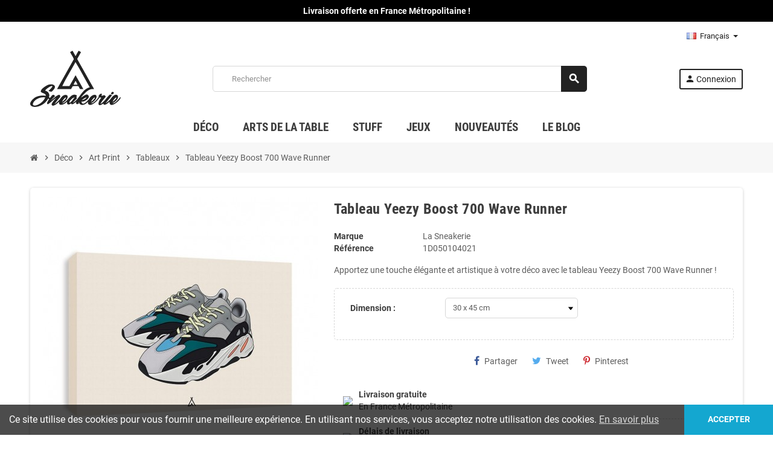

--- FILE ---
content_type: text/html; charset=utf-8
request_url: https://www.la-sneakerie.com/fr/tableaux/1144-tableau-yeezy-boost-700-wave-runner.html
body_size: 20798
content:
<!doctype html>
<html lang="fr-FR">
  <head>
    
      
  <meta charset="utf-8">
  <meta name="theme-color" content="#f9f2e8">


  <meta http-equiv="x-ua-compatible" content="ie=edge">



  <title>Tableau Yeezy Boost 700 Wave Runner | La Sneakerie</title>
  
    
  
  <meta name="description" content="Apportez une touche élégante et artistique à votre déco avec le tableau Yeezy Boost 700 Wave Runner !">
  <meta name="keywords" content="Tableaux Tableau Yeezy Boost 700 Wave Runner Matière: 100% Coton / Bois de Pin -Sneakers: Yeezy Boost 70">
        <link rel="canonical" href="https://www.la-sneakerie.com/fr/tableaux/1144-tableau-yeezy-boost-700-wave-runner.html">
    
                  <link rel="alternate" href="https://www.la-sneakerie.com/fr/tableaux/1144-tableau-yeezy-boost-700-wave-runner.html" hreflang="fr-fr">
              <link rel="alternate" href="https://www.la-sneakerie.com/gb/canvas-prints/1144-tableau-yeezy-boost-700-wave-runner.html" hreflang="en-gb">
              <link rel="alternate" href="https://www.la-sneakerie.com/de/leinwand/1144-tableau-yeezy-boost-700-wave-runner.html" hreflang="de-de">
            

  
    <script type="application/ld+json">
  {
    "@context": "https://schema.org",
    "@type": "Organization",
    "name" : "LA SNEAKERIE ",
          "logo": {
        "@type": "ImageObject",
        "url":"https://www.la-sneakerie.com/img/la-sneakerie-logo-1590514678.jpg"
      },
        "url" : "https://www.la-sneakerie.com/fr/"
  }
</script>

<script type="application/ld+json">
  {
    "@context": "https://schema.org",
    "@type": "WebPage",
    "isPartOf": {
      "@type": "WebSite",
      "url":  "https://www.la-sneakerie.com/fr/",
      "name": "LA SNEAKERIE "
    },
    "name": "Tableau Yeezy Boost 700 Wave Runner | La Sneakerie",
    "url":  "https://www.la-sneakerie.com/fr/tableaux/1144-tableau-yeezy-boost-700-wave-runner.html"
  }
</script>


  <script type="application/ld+json">
    {
      "@context": "https://schema.org",
      "@type": "BreadcrumbList",
      "itemListElement": [
                  {
            "@type": "ListItem",
            "position": 1,
            "name": "Accueil",
            "item": "https://www.la-sneakerie.com/fr/"
          },                  {
            "@type": "ListItem",
            "position": 2,
            "name": "Déco",
            "item": "https://www.la-sneakerie.com/fr/10-deco"
          },                  {
            "@type": "ListItem",
            "position": 3,
            "name": "Art Print",
            "item": "https://www.la-sneakerie.com/fr/50-artprint"
          },                  {
            "@type": "ListItem",
            "position": 4,
            "name": "Tableaux",
            "item": "https://www.la-sneakerie.com/fr/55-tableaux"
          },                  {
            "@type": "ListItem",
            "position": 5,
            "name": "Tableau Yeezy Boost 700 Wave Runner",
            "item": "https://www.la-sneakerie.com/fr/tableaux/1144-tableau-yeezy-boost-700-wave-runner.html"
          }              ]
    }
  </script>
  
  
  
  <script type="application/ld+json">
  {
    "@context": "https://schema.org/",
    "@type": "Product",
    "name": "Tableau Yeezy Boost 700 Wave Runner",
    "description": "Apportez une touche élégante et artistique à votre déco avec le tableau Yeezy Boost 700 Wave Runner !",
    "category": "Tableaux",
    "image" :"https://www.la-sneakerie.com/1979-home_default/tableau-yeezy-boost-700-wave-runner.jpg",    "sku": "1D050104021",
    "mpn": "1D050104021"
        ,
    "brand": {
      "@type": "Brand",
      "name": "La Sneakerie"
    }
                  }
</script>
  
  
    
  

  
    <meta property="og:title" content="Tableau Yeezy Boost 700 Wave Runner | La Sneakerie" />
    <meta property="og:description" content="Apportez une touche élégante et artistique à votre déco avec le tableau Yeezy Boost 700 Wave Runner !" />
    <meta property="og:url" content="https://www.la-sneakerie.com/fr/tableaux/1144-tableau-yeezy-boost-700-wave-runner.html" />
    <meta property="og:site_name" content="LA SNEAKERIE " />
      



  <meta name="viewport" content="width=device-width, initial-scale=1, shrink-to-fit=no, maximum-scale=1">



  <link rel="icon" type="image/vnd.microsoft.icon" href="https://www.la-sneakerie.com/img/favicon.ico?1590514678">
  <link rel="shortcut icon" type="image/x-icon" href="https://www.la-sneakerie.com/img/favicon.ico?1590514678">



            
    <link rel="preload" href="https://www.la-sneakerie.com/themes/ZOneTheme/assets/fonts/-xPowC.woff2" as="font" type="font/woff2" crossorigin>
  <link rel="preload" href="https://www.la-sneakerie.com/themes/ZOneTheme/assets/fonts/3-h-59.woff2" as="font" type="font/woff2" crossorigin>
  <link rel="preload" href="https://www.la-sneakerie.com/themes/ZOneTheme/assets/fonts/SpNAlx.woff" as="font" type="font/woff" crossorigin>
  <link rel="preload" href="https://www.la-sneakerie.com/themes/ZOneTheme/assets/fonts/aQVDOc.woff" as="font" type="font/woff" crossorigin>
  <link rel="preload" href="https://www.la-sneakerie.com/themes/ZOneTheme/assets/fonts/3JoW0S.woff" as="font" type="font/woff" crossorigin>
  <link rel="preload" href="https://www.la-sneakerie.com/themes/ZOneTheme/assets/fonts/3MhMug.woff" as="font" type="font/woff" crossorigin>
  <link rel="preload" href="https://www.la-sneakerie.com/themes/ZOneTheme/assets/fonts/1-zhYP.woff" as="font" type="font/woff" crossorigin>



    <link rel="stylesheet" href="https://www.la-sneakerie.com/themes/ZOneTheme/assets/cache/theme-3fcefc574.css" type="text/css" media="all">




    <script type="text/javascript">
        var pixel_fc = "https:\/\/www.la-sneakerie.com\/fr\/module\/pspixel\/FrontAjaxPixel";
        var prestashop = {"cart":{"products":[],"totals":{"total":{"type":"total","label":"Total","amount":0,"value":"0,00\u00a0\u20ac"},"total_including_tax":{"type":"total","label":"Total TTC","amount":0,"value":"0,00\u00a0\u20ac"},"total_excluding_tax":{"type":"total","label":"Total HT :","amount":0,"value":"0,00\u00a0\u20ac"}},"subtotals":{"products":{"type":"products","label":"Sous-total","amount":0,"value":"0,00\u00a0\u20ac"},"discounts":null,"shipping":{"type":"shipping","label":"Livraison","amount":0,"value":""},"tax":{"type":"tax","label":"Taxes incluses","amount":0,"value":"0,00\u00a0\u20ac"}},"products_count":0,"summary_string":"0 articles","vouchers":{"allowed":1,"added":[]},"discounts":[{"id_cart_rule":"48","id_customer":"0","date_from":"2019-09-14 18:00:00","date_to":"2030-12-31 23:59:00","description":"Livraison standard gratuite d\u00e8s 50\u20ac d'achat","quantity":"999880","quantity_per_user":"1000000","priority":"0","partial_use":"0","code":"","minimum_amount":"50.000000","minimum_amount_tax":"1","minimum_amount_currency":"1","minimum_amount_shipping":"0","country_restriction":"1","carrier_restriction":"0","group_restriction":"0","cart_rule_restriction":"0","product_restriction":"0","shop_restriction":"0","free_shipping":"1","reduction_percent":"0.00","reduction_amount":"0.000000","reduction_tax":"0","reduction_currency":"1","reduction_product":"0","reduction_exclude_special":"0","gift_product":"0","gift_product_attribute":"0","highlight":"1","active":"1","date_add":"2019-09-14 18:06:52","date_upd":"2025-07-31 22:45:23","id_lang":"1","name":"Livraison standard gratuite d\u00e8s 50\u20ac d'achat","quantity_for_user":1000000}],"minimalPurchase":1,"minimalPurchaseRequired":"Un montant total de 1,00\u00a0\u20ac HT minimum est requis pour valider votre commande. Le montant actuel de votre commande est de 0,00\u00a0\u20ac HT."},"currency":{"id":1,"name":"Euro","iso_code":"EUR","iso_code_num":"978","sign":"\u20ac"},"customer":{"lastname":null,"firstname":null,"email":null,"birthday":null,"newsletter":null,"newsletter_date_add":null,"optin":null,"website":null,"company":null,"siret":null,"ape":null,"is_logged":false,"gender":{"type":null,"name":null},"addresses":[]},"language":{"name":"Fran\u00e7ais (French)","iso_code":"fr","locale":"fr-FR","language_code":"fr-fr","is_rtl":"0","date_format_lite":"d\/m\/Y","date_format_full":"d\/m\/Y H:i:s","id":1},"page":{"title":"","canonical":"https:\/\/www.la-sneakerie.com\/fr\/tableaux\/1144-tableau-yeezy-boost-700-wave-runner.html","meta":{"title":"Tableau Yeezy Boost 700 Wave Runner | La Sneakerie","description":"Apportez une touche \u00e9l\u00e9gante et artistique \u00e0 votre d\u00e9co avec le tableau Yeezy Boost 700 Wave Runner !","keywords":"Tableaux Tableau Yeezy Boost 700 Wave Runner Mati\u00e8re: 100% Coton \/ Bois de Pin -Sneakers: Yeezy Boost 70","robots":"index"},"page_name":"product","body_classes":{"lang-fr":true,"lang-rtl":false,"country-US":true,"currency-EUR":true,"layout-full-width":true,"page-product":true,"tax-display-disabled":true,"product-id-1144":true,"product-Tableau Yeezy Boost 700 Wave Runner":true,"product-id-category-55":true,"product-id-manufacturer-1":true,"product-id-supplier-0":true,"product-available-for-order":true},"admin_notifications":[]},"shop":{"name":"LA SNEAKERIE ","logo":"https:\/\/www.la-sneakerie.com\/img\/la-sneakerie-logo-1590514678.jpg","stores_icon":"https:\/\/www.la-sneakerie.com\/img\/logo_stores.png","favicon":"https:\/\/www.la-sneakerie.com\/img\/favicon.ico"},"urls":{"base_url":"https:\/\/www.la-sneakerie.com\/","current_url":"https:\/\/www.la-sneakerie.com\/fr\/tableaux\/1144-tableau-yeezy-boost-700-wave-runner.html","shop_domain_url":"https:\/\/www.la-sneakerie.com","img_ps_url":"https:\/\/www.la-sneakerie.com\/img\/","img_cat_url":"https:\/\/www.la-sneakerie.com\/img\/c\/","img_lang_url":"https:\/\/www.la-sneakerie.com\/img\/l\/","img_prod_url":"https:\/\/www.la-sneakerie.com\/img\/p\/","img_manu_url":"https:\/\/www.la-sneakerie.com\/img\/m\/","img_sup_url":"https:\/\/www.la-sneakerie.com\/img\/su\/","img_ship_url":"https:\/\/www.la-sneakerie.com\/img\/s\/","img_store_url":"https:\/\/www.la-sneakerie.com\/img\/st\/","img_col_url":"https:\/\/www.la-sneakerie.com\/img\/co\/","img_url":"https:\/\/www.la-sneakerie.com\/themes\/ZOneTheme\/assets\/img\/","css_url":"https:\/\/www.la-sneakerie.com\/themes\/ZOneTheme\/assets\/css\/","js_url":"https:\/\/www.la-sneakerie.com\/themes\/ZOneTheme\/assets\/js\/","pic_url":"https:\/\/www.la-sneakerie.com\/upload\/","pages":{"address":"https:\/\/www.la-sneakerie.com\/fr\/adresse","addresses":"https:\/\/www.la-sneakerie.com\/fr\/adresses","authentication":"https:\/\/www.la-sneakerie.com\/fr\/connexion","cart":"https:\/\/www.la-sneakerie.com\/fr\/panier","category":"https:\/\/www.la-sneakerie.com\/fr\/index.php?controller=category","cms":"https:\/\/www.la-sneakerie.com\/fr\/index.php?controller=cms","contact":"https:\/\/www.la-sneakerie.com\/fr\/nous-contacter","discount":"https:\/\/www.la-sneakerie.com\/fr\/reduction","guest_tracking":"https:\/\/www.la-sneakerie.com\/fr\/suivi-commande-invite","history":"https:\/\/www.la-sneakerie.com\/fr\/historique-commandes","identity":"https:\/\/www.la-sneakerie.com\/fr\/identite","index":"https:\/\/www.la-sneakerie.com\/fr\/","my_account":"https:\/\/www.la-sneakerie.com\/fr\/mon-compte","order_confirmation":"https:\/\/www.la-sneakerie.com\/fr\/confirmation-commande","order_detail":"https:\/\/www.la-sneakerie.com\/fr\/index.php?controller=order-detail","order_follow":"https:\/\/www.la-sneakerie.com\/fr\/suivi-commande","order":"https:\/\/www.la-sneakerie.com\/fr\/commande","order_return":"https:\/\/www.la-sneakerie.com\/fr\/index.php?controller=order-return","order_slip":"https:\/\/www.la-sneakerie.com\/fr\/avoirs","pagenotfound":"https:\/\/www.la-sneakerie.com\/fr\/page-introuvable","password":"https:\/\/www.la-sneakerie.com\/fr\/recuperation-mot-de-passe","pdf_invoice":"https:\/\/www.la-sneakerie.com\/fr\/index.php?controller=pdf-invoice","pdf_order_return":"https:\/\/www.la-sneakerie.com\/fr\/index.php?controller=pdf-order-return","pdf_order_slip":"https:\/\/www.la-sneakerie.com\/fr\/index.php?controller=pdf-order-slip","prices_drop":"https:\/\/www.la-sneakerie.com\/fr\/promotions","product":"https:\/\/www.la-sneakerie.com\/fr\/index.php?controller=product","search":"https:\/\/www.la-sneakerie.com\/fr\/recherche","sitemap":"https:\/\/www.la-sneakerie.com\/fr\/plan-du-site","stores":"https:\/\/www.la-sneakerie.com\/fr\/magasins","supplier":"https:\/\/www.la-sneakerie.com\/fr\/fournisseur","register":"https:\/\/www.la-sneakerie.com\/fr\/connexion?create_account=1","order_login":"https:\/\/www.la-sneakerie.com\/fr\/commande?login=1"},"alternative_langs":{"fr-fr":"https:\/\/www.la-sneakerie.com\/fr\/tableaux\/1144-tableau-yeezy-boost-700-wave-runner.html","en-gb":"https:\/\/www.la-sneakerie.com\/gb\/canvas-prints\/1144-tableau-yeezy-boost-700-wave-runner.html","de-de":"https:\/\/www.la-sneakerie.com\/de\/leinwand\/1144-tableau-yeezy-boost-700-wave-runner.html"},"theme_assets":"\/themes\/ZOneTheme\/assets\/","actions":{"logout":"https:\/\/www.la-sneakerie.com\/fr\/?mylogout="},"no_picture_image":{"bySize":{"cart_default":{"url":"https:\/\/www.la-sneakerie.com\/img\/p\/fr-default-cart_default.jpg","width":90,"height":90},"small_default":{"url":"https:\/\/www.la-sneakerie.com\/img\/p\/fr-default-small_default.jpg","width":90,"height":90},"home_default":{"url":"https:\/\/www.la-sneakerie.com\/img\/p\/fr-default-home_default.jpg","width":278,"height":278},"medium_default":{"url":"https:\/\/www.la-sneakerie.com\/img\/p\/fr-default-medium_default.jpg","width":455,"height":455},"large_default":{"url":"https:\/\/www.la-sneakerie.com\/img\/p\/fr-default-large_default.jpg","width":800,"height":800}},"small":{"url":"https:\/\/www.la-sneakerie.com\/img\/p\/fr-default-cart_default.jpg","width":90,"height":90},"medium":{"url":"https:\/\/www.la-sneakerie.com\/img\/p\/fr-default-home_default.jpg","width":278,"height":278},"large":{"url":"https:\/\/www.la-sneakerie.com\/img\/p\/fr-default-large_default.jpg","width":800,"height":800},"legend":""}},"configuration":{"display_taxes_label":false,"display_prices_tax_incl":true,"is_catalog":true,"show_prices":true,"opt_in":{"partner":false},"quantity_discount":{"type":"discount","label":"Remise sur prix unitaire"},"voucher_enabled":1,"return_enabled":1},"field_required":[],"breadcrumb":{"links":[{"title":"Accueil","url":"https:\/\/www.la-sneakerie.com\/fr\/"},{"title":"D\u00e9co","url":"https:\/\/www.la-sneakerie.com\/fr\/10-deco"},{"title":"Art Print","url":"https:\/\/www.la-sneakerie.com\/fr\/50-artprint"},{"title":"Tableaux","url":"https:\/\/www.la-sneakerie.com\/fr\/55-tableaux"},{"title":"Tableau Yeezy Boost 700 Wave Runner","url":"https:\/\/www.la-sneakerie.com\/fr\/tableaux\/1144-tableau-yeezy-boost-700-wave-runner.html"}],"count":5},"link":{"protocol_link":"https:\/\/","protocol_content":"https:\/\/"},"time":1768742431,"static_token":"3cbd4f7bda0621450632d0369e355426","token":"037f95e063fc9d6957ffc57fb74f8368","debug":false,"modules":{"zonethememanager":{"progress_bar":1,"boxed_layout":false,"lazy_loading":true,"sidebar_cart":1,"sidebar_navigation":0,"product_countdown":0,"svg_logo":"https:\/\/www.la-sneakerie.com\/img\/1589828729.svg","svg_width":"150px","sticky_menu":1,"sticky_mobile":0,"mobile_megamenu":false,"product_quickview":1,"product_addtocart":1,"product_details":1,"product_grid_columns":3,"body_classes":"no-customer-address catalog-mode disable-price-mode pg-eal pg-evl","is_mobile":false,"product_grid_desc":"","product_grid_available":1,"product_grid_colors":1,"cat_image":1,"cat_description":1,"cat_expand_desc":1,"cat_subcategories":1,"cat_default_view":"grid","product_info_layout":"normal","product_qty_add_inline":true,"product_actions_position":false,"product_image_zoom":1,"product_attr_combinations":false,"product_attr_swatches":false,"product_attr_default":true,"checkout_login_first":0,"ps_legalcompliance_spl":false,"enabled_pm_advancedsearch4":false,"psDimensionUnit":"cm"}}};
        var psemailsubscription_subscription = "https:\/\/www.la-sneakerie.com\/fr\/module\/ps_emailsubscription\/subscription";
        var psr_icon_color = "#222222";
        var varBreadcrumbLinks = ["https:\/\/www.la-sneakerie.com\/fr\/","https:\/\/www.la-sneakerie.com\/fr\/10-deco","https:\/\/www.la-sneakerie.com\/fr\/50-artprint","https:\/\/www.la-sneakerie.com\/fr\/55-tableaux","https:\/\/www.la-sneakerie.com\/fr\/tableaux\/1144-tableau-yeezy-boost-700-wave-runner.html"];
        var varCategoryTreeController = "https:\/\/www.la-sneakerie.com\/fr\/module\/zonethememanager\/categoryTree";
        var varGetFinalDateController = "https:\/\/www.la-sneakerie.com\/fr\/module\/zonethememanager\/getFinalDate";
        var varGetFinalDateMiniatureController = "https:\/\/www.la-sneakerie.com\/fr\/module\/zonethememanager\/getFinalDateMiniature";
        var varMenuDropdownContentController = "https:\/\/www.la-sneakerie.com\/fr\/module\/zonemegamenu\/menuDropdownContent";
        var varPSAjaxCart = 1;
        var varProductCommentGradeController = "https:\/\/www.la-sneakerie.com\/fr\/module\/zonethememanager\/CommentGrade";
      </script>





     
<script type="text/javascript">
var unlike_text ="Unliké ce post";
var like_text ="Comme ce poste";
var baseAdminDir ='//';
var ybc_blog_product_category ='0';
var ybc_blog_polls_g_recaptcha = false;
</script>
 

  <script type="text/javascript">
    (window.gaDevIds=window.gaDevIds||[]).push('d6YPbH');
    (function(i,s,o,g,r,a,m){i['GoogleAnalyticsObject']=r;i[r]=i[r]||function(){
      (i[r].q=i[r].q||[]).push(arguments)},i[r].l=1*new Date();a=s.createElement(o),
      m=s.getElementsByTagName(o)[0];a.async=1;a.src=g;m.parentNode.insertBefore(a,m)
    })(window,document,'script','https://www.google-analytics.com/analytics.js','ga');

          ga('create', 'UA-124250200-1', 'auto');
                  ga('set', 'anonymizeIp', true);
              ga('send', 'pageview');
        ga('require', 'ec');
  </script>

  

<style type="text/css">a, .btn-outline-primary, .btn-outline-primary.disabled, .btn-outline-primary:disabled, .btn-link, .page-link, .text-primary, .products-selection .total-products p, .products-selection .products-sort-order .product-display .display-select .selected, #header .left-nav-trigger .left-nav-icon, #footer .footer-about-us .fa, #footer .footer-about-us .material-icons, .feature .material-icons, .feature .fa, .feature2 a:hover {color: #4ECDC4} .btn-primary, .btn-primary.disabled, .btn-primary:disabled, .btn-outline-primary:hover, .btn-outline-primary:not(:disabled):not(.disabled):active, .btn-outline-primary:not(:disabled):not(.disabled).active, .show > .btn-outline-primary.dropdown-toggle, .nav-pills .nav-link.active, .nav-pills .show > .nav-link, .page-item.active .page-link, .badge-primary, .progress-bar, .list-group-item.active, .bg-primary, .btn.btn-primary, .btn.btn-primary.disabled, .btn.btn-primary:disabled, .group-span-filestyle .btn-default, .group-span-filestyle .bootstrap-touchspin .btn-touchspin, .bootstrap-touchspin .group-span-filestyle .btn-touchspin, .pagination .page-list .current a, .add-to-cart, .add-to-cart.disabled, .add-to-cart:disabled, .sidebar-currency .currency-list .current .dropdown-item, .sidebar-language .language-list .current .dropdown-item, .pace .pace-progress, .pace-bounce .pace-activity, #header .mobile-header-version .mobile-menu-icon, .banner3:hover, #product-comments-list-pagination ul li.active span {background-color: #4ECDC4} .btn-primary, .btn-primary.disabled, .btn-primary:disabled, .btn-outline-primary, .btn-outline-primary:hover, .btn-outline-primary:not(:disabled):not(.disabled):active, .btn-outline-primary:not(:disabled):not(.disabled).active, .show > .btn-outline-primary.dropdown-toggle, .page-item.active .page-link, .list-group-item.active, .border-primary, .product-combinations .combination-item.active .switch-cbnt, .product-swatches .swatches-list > li.selected > span, .pace .pace-activity {border-color: #4ECDC4} .btn-primary:hover, .btn-primary:focus, .btn.btn-primary:hover, .btn-primary:not(:disabled):not(.disabled):active, .btn-primary:not(:disabled):not(.disabled).active, .btn.btn-primary:not(:disabled):not(.disabled):active, .btn.btn-primary:not(:disabled):not(.disabled).active, .add-to-cart:hover, .add-to-cart:not(:disabled):not(.disabled):active, .add-to-cart:not(:disabled):not(.disabled).active {background-color: #33b5ac} a:hover, .btn-link:hover, .page-link:hover, .btn-teriary:hover, .btn.btn-teriary:hover, .ui-autocomplete.ui-menu .ui-menu-item .ui-state-focus, .ui-autocomplete.ui-menu .ui-menu-item .ui-state-hover, .dropdown .expand-more:hover, .dropdown a.expand-more:hover, .dropdown-item:hover, .dropdown-item:focus, .checkout-step-order .step-part .edit, .checkout-step-order .step-part.current .part-icon, .checkout-step-order .step-part.current.reachable.complete .part-icon, .page-my-account #content .links a:hover, .active-filters .filter-block .material-icons, .product-price, .price-total, .product-name a:hover, a.product-name:hover, .product-list .product-miniature .grid-hover-btn a, .product-list .product-miniature .grid-hover-btn button, .wishlist-button-add.wishlist-button-product, .main-product-details .product-cover .layer .zoom-in, #product-modal .arrows, .cart-items-review .product-line-grid .product-prices .qty, .st-menu-close:hover, .aone-slideshow .nivoSlider .nivo-directionNav .nivo-prevNav, .aone-slideshow .nivoSlider .nivo-directionNav .nivo-nextNav, #header .left-nav-trigger .left-nav-icon:hover, .feature a:hover, .feature2 .material-icons, .feature2 .fa, .icon-link:hover {color: #4ECDC4} .custom-checkbox input[type="checkbox"]:hover + .check-shape, .custom-radio input[type="radio"]:hover + .check-shape, .custom-checkbox input[type="checkbox"]:checked + .check-shape, .custom-radio input[type="radio"]:checked + .check-shape, .custom-checkbox .check-shape.color .check-circle, .custom-radio .check-shape.color .check-circle, .category-tree > ul > li > a:hover:before, .main-product-details .product-images li.thumb-container .thumb.selected, .product-swatches .swatches-list > li.selected > span.color .check-circle, #product-modal .product-images img.selected, .anav-top .acategory-content .category-subs li a:hover:before, .aone-slideshow .nivoSlider .nivo-controlNav a.active, .banner2 a:before {border-color: #4ECDC4} .custom-checkbox input[type="checkbox"]:checked + .check-shape, .custom-radio input[type="radio"]:checked + .check-shape, .modal .modal-header .close:hover, .category-tree > ul > li > a:hover:before, .discount-percentage, .discount-amount, .product-flags .product-flag.discount span, .product-flags .product-flag.on-sale span, .add-to-cart.added:after, .main-product-details .scroll-box-arrows .left, .main-product-details .scroll-box-arrows .right, .cart-preview .cart-header .cart-products-count, .slick-prev, .slick-next, .slick-dots li button, .anav-top .acategory-content .category-subs li a:hover:before, .aone-slideshow .nivoSlider .nivo-controlNav a, .aone-popupnewsletter button.close, #header .sticky-icon-cart .cart-products-count, #scrollTopButton .scroll-button, .typoImageSlider .scrollArrows .left, .typoImageSlider .scrollArrows .right {background-color: #4ECDC4} .ui-autocomplete.ui-widget-content, .dropdown-item:hover, .dropdown-item:focus, .pagination .page-list a:hover, .manufacturer-list .brand .brand-name, .product-list .grid .product-miniature .product-name, .main-product-details .product-pack .pack-product-items, .product-combinations .combination-item .switch-cbnt, .product-swatches .swatches-list > li > span, .product-quantity-touchspin .input-group .input-group-btn > .btn, .cart-summary .cart-detailed-actions, .quickview .modal-footer, #product .blockreassurance-product, .footer-right .block-newsletter .form-control, #blockcart-modal .cart-content .cart-prices, .cart-preview .cart-title, .cart-preview .cart-bottom, .currency-selector .dropdown-current, .language-selector .dropdown-current, .sidebar-account, .sidebar-header-phone, .st-menu-title, #mobile-amegamenu, .aone-featuredcategories .category-block .category-name, #header .header-bottom {background-color: #ffffff} .img-thumbnail, .table-bordered, .table-bordered th, .table-bordered td, .table .thead-light th, .form-control, .form-control:focus, .input-group-text, .custom-select, .custom-select:focus, .custom-file-label, .border, .table-dark th, .table-dark td, .table-dark thead th, .table-dark tbody + tbody, .table .thead-dark th, hr, .column-block, .light-box-bg, .card, .bootstrap-touchspin input.form-control, .bootstrap-touchspin .btn-touchspin, .custom-checkbox .check-shape, .custom-radio .check-shape, .ui-autocomplete.ui-widget-content, .dropdown-menu, .products-selection .products-sort-order .product-display .display-select, .category-tree > ul > li > a:before, .category-tree .category-sub-menu > ul > li:before, .category-tree .category-sub-menu > ul > li:after, #search_filters .facet .facet-dropdown .select-title, .main-product-details .product-customization .product-customization-wrapper, .main-product-details .product-pack .pack-product-quantity, .product-combinations .combination-item, .product-swatches .swatches-list > li:hover > span, .product-quantity-touchspin .input-group, .product-accordions, .product-tabs .nav-tabs .nav-item .nav-link.active, .anav-top .acategory-content .category-subs li a:before, .feature, .feature2, .search-widget form input[type="text"], .footer-right .block-newsletter .form-control {border-color: #D7D7D7} .table th, .table td, .table tbody + tbody, .modal-footer, .border-top, .modal-footer, #search_filters .facet + .facet, .product-list .thumbnail-top .product-miniature + .product-miniature, .product-list .thumbnail-left .product-miniature + .product-miniature, .product-accordions .panel, #product .blockreassurance-product .block-reassurance-item + .block-reassurance-item, .sidebar-search, .cart-preview .cart-product-line + .cart-product-line, .cart-preview .cart-bottom, .sidebar-currency, .sidebar-language, .user-info .dropdown-customer-account-links .logout, .sidebar-account, .sidebar-header-phone, .sidebar-menu, #mobile-amegamenu {border-top-color: #D7D7D7} .table thead th, .modal-header, .border-bottom, .column-title, .typo .column-title, .modal-header, .table thead th, .cart-preview .cart-title {border-bottom-color: #D7D7D7} .border-right {border-right-color: #D7D7D7} .border-left, .typo blockquote, .typo .blockquote {border-left-color: #D7D7D7} .input-group .input-group-btn > .btn, .main-product-details .product-customization .custom-file button, .product-quantity-touchspin .input-group .input-group-btn > .btn:hover {background-color: #D7D7D7} .img-thumbnail, .zoomContainer .zoomWindow, .sitemap .category-sitemap .tree > li > ul.nested > li > ul.nested, .ui-autocomplete.ui-menu .search-menu-item .search-item .cover img {border-color: #fdfdfd} .checkout-step-display .delivery-option:before, #checkout-addresses-step .address-item .address-footer, #checkout-delivery-step .order-options, .page-addresses .address .address-footer, .page-order-detail #order-history .history-lines .history-line + .history-line, .page-order-detail .order-items .order-item + .order-item, .page-order-detail .shipping-lines .shipping-line + .shipping-line, .credit-slips .credit-slip + .credit-slip, .order-returns .order-return + .order-return, .main-product-details .product-pack .pack-product-item + .pack-product-item, .cart-items .cart-item + .cart-item, .customization-modal .product-customization-line + .product-customization-line, .sitemap .category-sitemap .tree > li > ul.nested > li > ul.nested > li > a:before, .my-mail-alerts .mail-alert-line + .mail-alert-line, .product-comment-list-item + .product-comment-list-item {border-top-color: #fdfdfd} .page-order-detail .messages .message, #checkout-payment-step .payment-option, #checkout-payment-step .additional-information {border-bottom-color: #fdfdfd} .header-banner, .header-nav, .main-header, .checkout-header-right {color: #222222} .header-banner a:hover, .header-nav a:not(.dropdown-item):hover, .main-header a:not(.dropdown-item):hover, .header-nav .dropdown .expand-more:hover, .checkout-header-right a:not(.dropdown-item):hover {color: #4ECDC4} #header .header-bottom, #mobile-amegamenu {background-color: #ffffff} .anav-top .adropdown a:hover, .anav-top .acategory-content .category-title a:hover, .anav-top .aproduct-content .product-name a:hover, .anav-top .amanufacturer-content .brand-name a:hover {color: #4ECDC4} .anav-top .acategory-content .category-subs li a:hover:before {border-color: #4ECDC4} .anav-top .acategory-content .category-subs li a:hover:before {background-color: #4ECDC4} .breadcrumb-wrapper {background-color: #F7F7F7} #footer a:hover {color: #4ECDC4} #footer .footer-bottom {background-color: #ffffff} #wrapper {background-color: #ffffff} .icon-link:hover, .checkout-step-order .step-part .edit, .active-filters .filter-block .material-icons, .product-list .product-miniature .grid-hover-btn a, .product-list .product-miniature .grid-hover-btn button, .wishlist-button-add.wishlist-button-product, .main-product-details .product-cover .layer .zoom-in, #product-modal .arrows, .st-menu-close:hover, .aone-slideshow .nivoSlider .nivo-directionNav .nivo-prevNav, .aone-slideshow .nivoSlider .nivo-directionNav .nivo-nextNav {color: #222222} .modal .modal-header .close:hover, .add-to-cart.added:after, .main-product-details .scroll-box-arrows .left, .main-product-details .scroll-box-arrows .right, .slick-prev, .slick-next, .slick-dots li button, .aone-slideshow .nivoSlider .nivo-controlNav a, .aone-popupnewsletter button.close, #scrollTopButton .scroll-button, .typoImageSlider .scrollArrows .left, .typoImageSlider .scrollArrows .right {background-color: #222222} .aone-slideshow .nivoSlider .nivo-controlNav a.active {border-color: #222222} .btn-primary, .btn-primary.disabled, .btn-primary:disabled, .btn.btn-primary, .btn.btn-primary.disabled, .btn.btn-primary:disabled, .add-to-cart, .add-to-cart.disabled, .add-to-cart:disabled, #header .mobile-header-version .mobile-menu-icon {background-color: #222222} .btn-primary, .btn-primary.disabled, .btn-primary:disabled {border-color: #222222} .btn-primary:hover, .btn-primary:focus, .btn.btn-primary:hover, .btn-primary:not(:disabled):not(.disabled):active, .btn-primary:not(:disabled):not(.disabled).active, .btn.btn-primary:not(:disabled):not(.disabled):active, .btn.btn-primary:not(:disabled):not(.disabled).active, .add-to-cart:hover, .add-to-cart:not(:disabled):not(.disabled):active, .add-to-cart:not(:disabled):not(.disabled).active {background-color: #080808} .background-for-title .title-block, .background-for-title .column-title, .background-for-title .typo .column-title, .background-for-title .aone-tabs .nav-tabs, .background-for-title .product-accordions .panel .panel-heading, .background-for-title .product-tabs .nav-tabs .nav-item .nav-link, .background-for-title .st-menu-title, .background-for-title .cart-preview .cart-title {background-color: #F7F7F7} .product-name a:hover, a.product-name:hover {color: #4ECDC4} .product-list .grid .product-miniature .product-name {background-color: #ffffff} .product-price, .price-total {color: #4ECDC4} .regular-price {color: #5d5d5d} body {font-size: 14px} </style>

<style type="text/css">.greviews_wp {
    display: none;
}

.greview_star_wp {
    width: 100%;
    float: left;
    text-align: center;
    background: #fff;
    display: none;
}

</style>
<!-- Open Graph -->
<meta property="fb:admins" content="1615292021368" /><meta property="og:title" content="Tableau Yeezy Boost 700 Wave Runner" />
<meta property="og:description" content="Apportez une touche élégante et artistique à votre déco avec le tableau Yeezy Boost 700 Wave Runner ! Avec le tableau Yeezy Boost 700 Wave Runner, optez pour..." />
<meta property="og:image" content="https://www.la-sneakerie.com/1979/tableau-yeezy-boost-700-wave-runner.jpg" />
<meta property="og:type" content="product" />

<!-- Twitter Cards -->
<meta name="twitter:domain" content="www.la-sneakerie.com" />
<meta name="twitter:card" content="summary_large_image"><meta name="twitter:title" content="Tableau Yeezy Boost 700 Wave Runner"><meta name="twitter:description" content="Apportez une touche élégante et artistique à votre déco avec le tableau Yeezy Boost 700 Wave Runner ! Avec le tableau Yeezy Boost 700 Wave Runner, optez pour un accessoire mural à la fois design et moderne qui saura embellir n’importe quelle pièce de votre foyer. Son design réinterprète un célèbre modèle de sneakers sortie en 2017: la Yeezy Boost 700 Wave Runner ! Que ce soit un modèle de sneakers que vous souhaitez à tout prix exposer ou que vous soyez simplement en recherche d’un design qui complétera votre déco, le tableau Yeezy Boost 700 Wave Runner apportera un détail original et efficace à votre intérieur. Nos différents tableaux sneakers (aussi appelés Toiles ou Impressions sur toile) sont réalisés sur une toile de coton de haute qualité (100% coton, 340 g/m²) spécialement conçue pour l’impression. La finition semi-brillante confère aux tableaux un rendu d&#039;une qualité optimale. La toile est montée sur un châssis en bois de pin d’une épaisseur de 3x2 cm. Nous proposons trois formats différents. Cela vous permettra de trouver la dimension idéale qui s’adaptera au mieux à l’espace que vous souhaitez décorer. Dimension:- Standard: 30x45 cm- Moyen: 40x60 cm- Grand: 60x90 cm"><meta name="twitter:image:src" content="https://www.la-sneakerie.com/1979-large_default/tableau-yeezy-boost-700-wave-runner.jpg">
<meta http-equiv="X-UA-Compatible" content="IE=edge,chrome=1" />
<meta http-equiv="cleartype" content="on" />
<meta http-equiv="x-dns-prefetch-control" value="on" />
<meta name="HandheldFriendly" content="true" />
<meta name="MobileOptimized" content="640" />
<meta name="apple-mobile-web-app-capable" content="yes" />
<link rel="dns-prefetch" href="//www.google-analytics.com" />
<link rel="dns-prefetch" href="//twitter.com" />
<link rel="dns-prefetch" href="//facebook.com" />
<link rel="dns-prefetch" href="//apis.google.com" />
<link rel="dns-prefetch" href="//fonts.googleapis.com" />
<link rel="dns-prefetch" href="//ssl.gstatic.com" />
<link rel="dns-prefetch" href="//www.la-sneakerie.com" />

<link rel="preconnect" href="//www.google-analytics.com" crossorigin />
<link rel="preconnect" href="//twitter.com" crossorigin />
<link rel="preconnect" href="//facebook.com" crossorigin />
<link rel="preconnect" href="//apis.google.com" crossorigin />
<link rel="preconnect" href="//fonts.googleapis.com" crossorigin />
<link rel="preconnect" href="//ssl.gstatic.com" crossorigin />
<link rel="preconnect" href="//www.la-sneakerie.com" crossorigin />
<!-- Facebook Pixel Code -->

<script>
    !function(f,b,e,v,n,t,s)
    {if(f.fbq)return;n=f.fbq=function(){n.callMethod? n.callMethod.apply(n,arguments):n.queue.push(arguments)};
    if(!f._fbq)f._fbq=n;n.push=n;n.loaded=!0;n.version='2.0';n.agent='plprestashop-download'; // n.agent to keep because of partnership
    n.queue=[];t=b.createElement(e);t.async=!0;
    t.src=v;s=b.getElementsByTagName(e)[0];
    s.parentNode.insertBefore(t,s)}(window, document,'script', 'https://connect.facebook.net/en_US/fbevents.js');

            fbq('init', '1097334933761214');
        
    fbq('track', 'PageView');
</script>

<noscript>
    <img height="1" width="1" style="display:none" src="https://www.facebook.com/tr?id=1097334933761214&ev=PageView&noscript=1"/>
</noscript>

<!-- End Facebook Pixel Code -->

<!-- Set Facebook Pixel Product Export -->
    <meta property="og:title" content="Tableau Yeezy Boost 700 Wave Runner">
    <meta property="og:description" content="Apportez une touche élégante et artistique à votre déco avec le tableau Yeezy Boost 700 Wave Runner !">
    <meta property="og:url" content="https://www.la-sneakerie.com/fr/tableaux/1144-tableau-yeezy-boost-700-wave-runner.html">
    <meta property="og:image" content="https://www.la-sneakerie.com/1979-medium_default/tableau-yeezy-boost-700-wave-runner.jpg">
    <meta property="product:brand" content="La Sneakerie">
    <meta property="product:availability" content="In stock">
    <meta property="product:condition" content="new">
    <meta property="product:price:amount" content="39.2">
    <meta property="product:price:currency" content="EUR">
    <meta property="product:retailer_item_id" content="1144">
<!-- END OF Set Facebook Pixel Product Export -->

    
        <script>
            fbq('track', 'ViewContent', {content_name: 'Tableau Yeezy Boost 700 Wave Runner FR', content_ids: 1144, content_type: 'product', value: 39.2, currency: 'EUR'});
        </script>
    


    <meta id="js-rcpga-tracking-config" data-tracking-data="%7B%22context%22%3A%7B%22browser%22%3A%7B%22device_type%22%3A1%7D%2C%22localization%22%3A%7B%22id_country%22%3A21%2C%22country_code%22%3A%22US%22%2C%22id_currency%22%3A1%2C%22currency_code%22%3A%22EUR%22%2C%22id_lang%22%3A1%2C%22lang_code%22%3A%22fr%22%7D%2C%22page%22%3A%7B%22controller_name%22%3A%22product%22%2C%22products_per_page%22%3A90%2C%22category%22%3A%5B%5D%2C%22search_term%22%3A%22%22%7D%2C%22shop%22%3A%7B%22id_shop%22%3A1%2C%22shop_name%22%3A%22La%20Sneakerie%22%2C%22base_dir%22%3A%22https%3A%2F%2Fwww.la-sneakerie.com%2F%22%7D%2C%22tracking_module%22%3A%7B%22module_name%22%3A%22rcpganalytics%22%2C%22checkout_module%22%3A%7B%22module%22%3A%22default%22%2C%22controller%22%3A%22order%22%7D%2C%22service_version%22%3A%2217%22%2C%22token%22%3A%22cd11eaa2ebb04218e5b026a5e3aa61ad%22%7D%2C%22user%22%3A%5B%5D%7D%2C%22ga4%22%3A%7B%22tracking_id%22%3A%22G-XC3SJXRZ6J%22%2C%22is_data_import%22%3Atrue%7D%2C%22gads%22%3A%7B%22tracking_id%22%3A%22%22%2C%22merchant_id%22%3A%22%22%2C%22conversion_labels%22%3A%7B%22create_account%22%3A%22%22%2C%22product_view%22%3A%22%22%2C%22add_to_cart%22%3A%22%22%2C%22begin_checkout%22%3A%22%22%2C%22purchase%22%3A%22%22%7D%7D%2C%22gfeeds%22%3A%7B%22retail%22%3A%7B%22is_enabled%22%3Afalse%2C%22id_product_prefix%22%3A%22%22%2C%22id_product_source_key%22%3A%22id_product%22%2C%22id_variant_prefix%22%3A%22%22%2C%22id_variant_source_key%22%3A%22id_variant%22%7D%2C%22custom%22%3A%7B%22is_enabled%22%3Afalse%2C%22id_product_prefix%22%3A%22%22%2C%22id_product_source_key%22%3A%22id_product%22%2C%22id_variant_prefix%22%3A%22%22%2C%22id_variant_source_key%22%3A%22id_variant%22%2C%22is_id2%22%3Afalse%7D%7D%2C%22gua%22%3A%7B%22tracking_id%22%3A%22%22%2C%22is_data_import%22%3Afalse%2C%22is_anonymize_ip%22%3Afalse%2C%22is_user_id%22%3Afalse%2C%22is_link_attribution%22%3Afalse%2C%22cross_domain_list%22%3A%5B%22%22%5D%2C%22dimensions%22%3A%7B%22ecomm_prodid%22%3A1%2C%22ecomm_pagetype%22%3A2%2C%22ecomm_totalvalue%22%3A3%2C%22dynx_itemid%22%3A4%2C%22dynx_itemid2%22%3A5%2C%22dynx_pagetype%22%3A6%2C%22dynx_totalvalue%22%3A7%7D%7D%2C%22optimize%22%3A%7B%22tracking_id%22%3A%22%22%2C%22is_async%22%3Afalse%2C%22hiding_class_name%22%3A%22optimize-loading%22%2C%22hiding_timeout%22%3A3000%7D%7D">
    <script type="text/javascript" data-keepinline="true" data-cfasync="false" src="/modules/rcpganalytics/views/js/hook/trackingClient.bundle.js"></script>




    
  <meta property="og:type" content="product">
      <meta property="og:image" content="https://www.la-sneakerie.com/1979-large_default/tableau-yeezy-boost-700-wave-runner.jpg">
  
    
  </head>

  <body id="product"
    class="st-wrapper lang-fr country-us currency-eur layout-full-width page-product tax-display-disabled product-id-1144 product-tableau-yeezy-boost-700-wave-runner product-id-category-55 product-id-manufacturer-1 product-id-supplier-0 product-available-for-order
    no-customer-address catalog-mode disable-price-mode pg-eal pg-evl    pace-running"
  >
    
      <!-- Google Tag Manager (noscript) -->
<noscript><iframe src="https://www.googletagmanager.com/ns.html?id=GTM-TMZ9R8L"
height="0" width="0" style="display:none;visibility:hidden"></iframe></noscript>
<!-- End Google Tag Manager (noscript) -->

    

    
          

    <main id="page" class="st-pusher ">

      
              

      <header id="header">
        
          
  <!-- desktop header -->
  <div class="desktop-header-version">
    
      <div class="header-banner clearfix">
        <div class="header-event-banner" style="background-color: #000000;">
  <div class="container">
    <div class="header-event-banner-wrapper">
      <p><strong><span style="color: #ffffff;"> Livraison offerte en France Métropolitaine ! </span></strong></p>
    </div>
  </div>
</div>


      </div>
    

    
      <div class="header-nav clearfix">
        <div class="container">
          <div class="header-nav-wrapper d-flex align-items-center justify-content-between">
            <div class="left-nav d-flex">
              
            </div>
            <div class="right-nav d-flex">
              <div class="language-selector-wrapper">
  <div class="language-selector dropdown js-dropdown">
    <div class="desktop-dropdown">
      <span id="language-selector-label" class="hidden-md-up">Langue :</span>
      <button class="btn-unstyle dropdown-current expand-more" data-toggle="dropdown" data-offset="0,2px" aria-haspopup="true" aria-expanded="false" aria-label="Sélecteur de langue">
        <span><img src="https://www.la-sneakerie.com/img/l/1.jpg" alt="Français" width="16" height="11"></span>
        <span>&nbsp;&nbsp;Français</span>
        <span class="dropdown-icon"><span class="expand-icon"></span></span>
      </button>
      <div class="dropdown-menu js-language-source" aria-labelledby="language-selector-label">
        <ul class="language-list">
                      <li  class="current" >
              <a href="https://www.la-sneakerie.com/fr/tableaux/1144-tableau-yeezy-boost-700-wave-runner.html" title="Français (French)" class="dropdown-item" data-iso-code="fr">
                <span class="l-name">
                  <span><img src="https://www.la-sneakerie.com/img/l/1.jpg" alt="Français" width="16" height="11"></span>
                  <span>&nbsp;&nbsp;Français</span>
                </span>
                <span class="l-code">fr</span>
              </a>
            </li>
                      <li >
              <a href="https://www.la-sneakerie.com/gb/canvas-prints/1144-tableau-yeezy-boost-700-wave-runner.html" title="English (English)" class="dropdown-item" data-iso-code="gb">
                <span class="l-name">
                  <span><img src="https://www.la-sneakerie.com/img/l/4.jpg" alt="English" width="16" height="11"></span>
                  <span>&nbsp;&nbsp;English</span>
                </span>
                <span class="l-code">gb</span>
              </a>
            </li>
                      <li >
              <a href="https://www.la-sneakerie.com/de/leinwand/1144-tableau-yeezy-boost-700-wave-runner.html" title="Deutsch (German)" class="dropdown-item" data-iso-code="de">
                <span class="l-name">
                  <span><img src="https://www.la-sneakerie.com/img/l/5.jpg" alt="Deutsch" width="16" height="11"></span>
                  <span>&nbsp;&nbsp;Deutsch</span>
                </span>
                <span class="l-code">de</span>
              </a>
            </li>
                  </ul>
      </div>
    </div>
  </div>
</div>

            </div>
          </div>
        </div>
      </div>
    

    
      <div class="main-header clearfix">
        <div class="container">
          <div class="header-wrapper d-flex align-items-center">

            
              <div class="header-logo">
                
  <a href="https://www.la-sneakerie.com/fr/" title="LA SNEAKERIE ">
          <img class="svg-logo" src="https://www.la-sneakerie.com/img/1589828729.svg" style="width: 150px" alt="LA SNEAKERIE ">
      </a>

              </div>
            

            
              <div class="header-right">
                <div class="display-top align-items-center d-flex flex-wrap flex-lg-nowrap justify-content-end">
                  <!-- Block search module TOP -->
<div class="searchbar-wrapper">
  <div id="search_widget" class="js-search-source" data-search-controller-url="//www.la-sneakerie.com/fr/recherche">
    <div class="search-widget ui-front">
      <form method="get" action="//www.la-sneakerie.com/fr/recherche">
        <input type="hidden" name="controller" value="search">
        <input class="form-control" type="text" name="s" value="" placeholder="Rechercher" aria-label="Rechercher">
        <button type="submit" class="btn-primary">
          <i class="material-icons search">search</i>
        </button>
      </form>
    </div>
  </div>
</div>
<!-- /Block search module TOP -->
<div class="customer-signin-module">
  <div class="user-info">
          <div class="js-account-source">
        <ul>
          <li>
            <div class="account-link">
              <a
                href="https://www.la-sneakerie.com/fr/mon-compte"
                title="Identifiez-vous"
                rel="nofollow"
              >
                <i class="material-icons">person</i><span>Connexion</span>
              </a>
            </div>
          </li>
        </ul>
      </div>
      </div>
</div>
                </div>
              </div>
            

          </div>
        </div>
      </div>
    

    
      <div class="header-bottom clearfix">
        <div class="header-main-menu" id="header-main-menu" data-sticky-menu>
          <div class="container">
            <div class="header-main-menu-wrapper">
                            <div class="sticky-icon-cart" data-sticky-cart data-sidebar-cart-trigger></div>
                <div id="amegamenu" class="">
    <ul class="anav-top js-ajax-mega-menu">
          <li class="amenu-item plex " data-id-menu="9">
        <a href="https://www.la-sneakerie.com/fr/10-deco" class="amenu-link" >                    <span>Déco</span>
                  </a>
                  <div class="adropdown adrd5">
            <div class="js-dropdown-content" data-id-menu="9"></div>
          </div>
              </li>
          <li class="amenu-item plex " data-id-menu="12">
        <a href="https://www.la-sneakerie.com/fr/27-arts-de-la-table" class="amenu-link" >                    <span>Arts de la table</span>
                  </a>
                  <div class="adropdown adrd5">
            <div class="js-dropdown-content" data-id-menu="12"></div>
          </div>
              </li>
          <li class="amenu-item plex " data-id-menu="10">
        <a href="https://www.la-sneakerie.com/fr/17-stuff" class="amenu-link" >                    <span>Stuff</span>
                  </a>
                  <div class="adropdown adrd5">
            <div class="js-dropdown-content" data-id-menu="10"></div>
          </div>
              </li>
          <li class="amenu-item plex " data-id-menu="11">
        <a href="https://www.la-sneakerie.com/fr/25-jeux" class="amenu-link" >                    <span>Jeux</span>
                  </a>
                  <div class="adropdown adrd5">
            <div class="js-dropdown-content" data-id-menu="11"></div>
          </div>
              </li>
          <li class="amenu-item  " data-id-menu="19">
        <a href="https://www.la-sneakerie.com/fr/nouveaux-produits" class="amenu-link" >                    <span>Nouveautés</span>
                  </a>
              </li>
          <li class="amenu-item  " data-id-menu="18">
        <a href="/blog" class="amenu-link" >                    <span>LE BLOG</span>
                  </a>
              </li>
        </ul>
  </div>

            </div>
          </div>
        </div>
      </div>
    
  </div>



        
      </header>

      <section id="wrapper">
        
          
<nav class="breadcrumb-wrapper ">
  <div class="container">
    <ol class="breadcrumb" data-depth="5">
              
                      <li class="breadcrumb-item">
                                            <a href="https://www.la-sneakerie.com/fr/" class="item-name">
                                      <i class="fa fa-home home" aria-hidden="true"></i>
                                      <span>Accueil</span>
                </a>
                          </li>
                  
              
                      <li class="breadcrumb-item">
                              <span class="separator material-icons">chevron_right</span>
                                            <a href="https://www.la-sneakerie.com/fr/10-deco" class="item-name">
                                      <span>Déco</span>
                </a>
                          </li>
                  
              
                      <li class="breadcrumb-item">
                              <span class="separator material-icons">chevron_right</span>
                                            <a href="https://www.la-sneakerie.com/fr/50-artprint" class="item-name">
                                      <span>Art Print</span>
                </a>
                          </li>
                  
              
                      <li class="breadcrumb-item">
                              <span class="separator material-icons">chevron_right</span>
                                            <a href="https://www.la-sneakerie.com/fr/55-tableaux" class="item-name">
                                      <span>Tableaux</span>
                </a>
                          </li>
                  
              
                      <li class="breadcrumb-item">
                              <span class="separator material-icons">chevron_right</span>
                                            <span class="item-name">Tableau Yeezy Boost 700 Wave Runner</span>
                          </li>
                  
          </ol>
  </div>
</nav>
        

        
          
<aside id="notifications">
  <div class="container">
    
    
    
      </div>
</aside>
        

        

        

        
          <div class="main-content">
            <div class="container">
              <div class="row ">

                

                
<div id="content-wrapper" class="js-content-wrapper center-column col-12">
  <div class="center-wrapper">
    

    
<section>

  
    <div class="main-product-details shadow-box md-bottom js-product-container" id="mainProduct">
                          
      <div class="row">
        
          <div class="product-left col-12 col-md-5 ">
            <section class="product-left-content">
              
                <div class="images-container">
  <div class="images-container-wrapper js-enable-zoom-image">
          
        
          <div class="product-cover sm-bottom">
            <img
              src = "https://www.la-sneakerie.com/1979-medium_default/tableau-yeezy-boost-700-wave-runner.jpg"
              class = "img-fluid js-qv-product-cover js-main-zoom"
              alt = "Tableau Yeezy Boost 700 Wave Runner | La Sneakerie"
              data-zoom-image = "https://www.la-sneakerie.com/1979-large_default/tableau-yeezy-boost-700-wave-runner.jpg"
              data-id-image = "1979"
              width = "455"
              height = "455"
            >
            <div class="layer d-flex align-items-center justify-content-center">
              <span class="zoom-in js-mfp-button"><i class="material-icons">zoom_out_map</i></span>
            </div>
          </div>
        

        
          <div class="thumbs-list d-none">
  <div class="flex-scrollbox-wrapper js-product-thumbs-scrollbox">
    <ul class="product-images" id="js-zoom-gallery">
              <li class="thumb-container">
          <a
            class="thumb js-thumb selected"
            data-image="https://www.la-sneakerie.com/1979-medium_default/tableau-yeezy-boost-700-wave-runner.jpg"
            data-zoom-image="https://www.la-sneakerie.com/1979-large_default/tableau-yeezy-boost-700-wave-runner.jpg"
            data-id-image="1979"
          >
            <img
              src = "https://www.la-sneakerie.com/1979-small_default/tableau-yeezy-boost-700-wave-runner.jpg"
              alt = "Tableau Yeezy Boost 700 Wave Runner | La Sneakerie"
              class = "img-fluid"
              width = "90"
              height = "90"
            >
          </a>
        </li>
          </ul>
  </div>

  <div class="scroll-box-arrows">
    <i class="material-icons left">chevron_left</i>
    <i class="material-icons right">chevron_right</i>
  </div>
</div>
        
      
      </div>

  
</div>
              

              

              

  

            </section>
          </div>
        

        
          <div class="product-right col-12 col-md-7 ">
            <section class="product-right-content">
              
                
                  <h1 class="page-heading">Tableau Yeezy Boost 700 Wave Runner</h1>
                
              

              <div class="row">
                <div class="col-12 ">
                  <div class="product-attributes mb-2 js-product-attributes-destination"></div>

                  <div class="product-availability-top mb-3 js-product-availability-destination"></div>

                  
                    <div class="product-out-of-stock">
                      
                    </div>
                  

                  
                    <div id="product-description-short-1144" class="product-description-short typo sm-bottom">
                      <p>Apportez une touche élégante et artistique à votre déco avec le tableau Yeezy Boost 700 Wave Runner !</p>
                    </div>
                  

                  
<div class="product-information light-box-bg sm-bottom">
  
  <div class="product-actions js-product-actions">
    
      <form action="https://www.la-sneakerie.com/fr/panier" method="post" id="add-to-cart-or-refresh">
        <input type="hidden" name="token" value="3cbd4f7bda0621450632d0369e355426">
        <input type="hidden" name="id_product" value="1144" id="product_page_product_id">
        <input type="hidden" name="id_customization" value="0" id="product_customization_id" class="js-product-customization-id">

        
          
<div class="product-variants js-product-variants">
  
  
      
  
  
      

  <div class="product-variants-wrapper sm-bottom ">
                  <div class="product-variants-item row">
          <label class="form-control-label col-3">Dimension :</label>

          <div class="attribute-list col-9">
                          <select
                id="group_3"
                data-product-attribute="3"
                name="group[3]"
                class="form-control form-control-select select-group"
                aria-label="Dimension"
              >
                                  <option value="101" title="30 x 45 cm" selected="selected">30 x 45 cm</option>
                                  <option value="20" title="60 x 90 cm">60 x 90 cm</option>
                                  <option value="1162" title="75 x 100 cm">75 x 100 cm</option>
                              </select>
                      </div>
        </div>
            </div>
  
</div>
        

        
                  

        
          <section class="product-discounts js-product-discounts">
</section>


        

        
                  

        
        
          


<div class="product-add-to-cart js-product-add-to-cart ">
</div>
        

        

      </form>
    
  </div>
</div><!-- /product-information -->

                  
                    <div class="product-additional-info js-product-additional-info">
  

      <div class="social-sharing">
      <label>Partager</label>
      <ul class="d-flex flex-wrap">
                  <li class="facebook">
            <a href="https://www.facebook.com/sharer.php?u=https%3A%2F%2Fwww.la-sneakerie.com%2Ffr%2Ftableaux%2F1144-tableau-yeezy-boost-700-wave-runner.html" title="Partager" target="_blank" rel="noopener noreferrer">
                              <i class="fa fa-facebook" aria-hidden="true"></i>
                            Partager
            </a>
          </li>
                  <li class="twitter">
            <a href="https://twitter.com/intent/tweet?text=Tableau+Yeezy+Boost+700+Wave+Runner%20https%3A%2F%2Fwww.la-sneakerie.com%2Ffr%2Ftableaux%2F1144-tableau-yeezy-boost-700-wave-runner.html" title="Tweet" target="_blank" rel="noopener noreferrer">
                              <i class="fa fa-twitter" aria-hidden="true"></i>
                            Tweet
            </a>
          </li>
                  <li class="pinterest">
            <a href="https://www.pinterest.com/pin/create/button/?media=https%3A%2F%2Fwww.la-sneakerie.com%2F1979%2Ftableau-yeezy-boost-700-wave-runner.jpg&amp;url=https%3A%2F%2Fwww.la-sneakerie.com%2Ffr%2Ftableaux%2F1144-tableau-yeezy-boost-700-wave-runner.html" title="Pinterest" target="_blank" rel="noopener noreferrer">
                              <i class="fa fa-pinterest-p" aria-hidden="true"></i>
                            Pinterest
            </a>
          </li>
              </ul>
    </div>
  
<input type="hidden" name="stripe_id_product_attribute" id="stripe_product_attribute_info" value="543"/>
<input type="hidden" name="stripe_product_quantity" id="stripe_product_quantity" value="1000"/>
<input type="hidden" name="stripe_product_out_of_stock" id="stripe_product_out_of_stock" value="0"/>

<!-- Include the Stripe Express Checkout template -->
<div id="stripe-express-checkout-element">
  <!-- Express Checkout Element will be inserted here -->
</div>
<div id="stripe-error-message">
  <!-- Display error message to your customers here -->
</div>

</div>
                  

                  
                </div>

                              </div>

              
                <div class="reassurance-hook">
                  <div class="block-reassurance blockreassurance-product box-bg">
      <div class="block-reassurance-item" style="cursor:pointer;" onclick="window.open('https://www.la-sneakerie.com/fr/page/1-livraison')">
      <div class="item-icon">
                  <img class="svg" src="/modules/blockreassurance/views/img//reassurance/pack1/local-shipping.svg">
              </div>
      <div class="item-text" style="color:#3D3D3D;">
        <strong>Livraison gratuite </strong>
                  <br><span>En France Métropolitaine</span>
              </div>
    </div>
      <div class="block-reassurance-item" style="cursor:pointer;" onclick="window.open('https://www.la-sneakerie.com/fr/page/1-livraison')">
      <div class="item-icon">
                  <img class="svg" src="/modules/blockreassurance/views/img//reassurance/pack1/timer.svg">
              </div>
      <div class="item-text" style="color:#3D3D3D;">
        <strong>Délais de livraison</strong>
                  <br><span>48h / 72h</span>
              </div>
    </div>
      <div class="block-reassurance-item" style="cursor:pointer;" onclick="window.open('https://www.la-sneakerie.com/fr/page/1-livraison')">
      <div class="item-icon">
                  <img class="svg" src="/modules/blockreassurance/views/img//reassurance/pack1/loop.svg">
              </div>
      <div class="item-text" style="color:#3D3D3D;">
        <strong>Retours</strong>
                  <br><span>sous 15 jours</span>
              </div>
    </div>
  </div>

                </div>
              
            </section><!-- /product-right-content -->
          </div><!-- /product-right -->
        
      </div><!-- /row -->

      <div class="js-product-refresh-pending-query page-loading-overlay main-product-details-loading">
        <div class="page-loading-backdrop d-flex align-items-center justify-content-center">
          <span class="uil-spin-css"><span><span></span></span><span><span></span></span><span><span></span></span><span><span></span></span><span><span></span></span><span><span></span></span><span><span></span></span><span><span></span></span></span>
        </div>
      </div>
    </div><!-- /main-product-details -->
  

  
    <div class="main-product-bottom md-bottom">
                        <div class="product-normal-layout">
  <div class="block md-bottom product-description-block ">
    <div class="title-block">Description</div>
    <div class="block-content box-bg">
      
  <div class="product-description typo"><p style="text-align:justify;">Avec le tableau Yeezy Boost 700 Wave Runner, optez pour un accessoire mural à la fois design et moderne qui saura embellir n’importe quelle pièce de votre foyer. Son design réinterprète un célèbre modèle de sneakers sortie en 2017: la Yeezy Boost 700 Wave Runner !</p>
<p style="text-align:justify;">Que ce soit un modèle de sneakers que vous souhaitez à tout prix exposer ou que vous soyez simplement en recherche d’un design qui complétera votre déco, le tableau Yeezy Boost 700 Wave Runner apportera un détail original et efficace à votre intérieur.</p>
<p style="text-align:justify;">Nos différents tableaux sneakers (aussi appelés Toiles ou Impressions sur toile) sont réalisés sur une toile de coton de haute qualité (100% coton, 340 g/m²) spécialement conçue pour l’impression. La finition semi-brillante confère aux tableaux un rendu d'une qualité optimale. La toile est montée sur un châssis en bois de pin d’une épaisseur de 3x2 cm.</p>
<p style="text-align:justify;">Nous proposons trois formats différents. Cela vous permettra de trouver la dimension idéale qui s’adaptera au mieux à l’espace que vous souhaitez décorer.</p>
<p style="text-align:justify;">Dimension:<br />- Standard: 30x45 cm<br />- Moyen: 40x60 cm<br />- Grand: 60x90 cm</p></div>

    </div>
  </div>

  <div class="block md-bottom product-features-block ">
    <div class="title-block">Fiche technique</div>
    <div class="block-content box-bg">
      
  <div class="product-details js-product-details" id="product-details" data-product="{&quot;id_shop_default&quot;:&quot;1&quot;,&quot;id_manufacturer&quot;:&quot;1&quot;,&quot;id_supplier&quot;:&quot;0&quot;,&quot;reference&quot;:&quot;1D050104021&quot;,&quot;is_virtual&quot;:&quot;0&quot;,&quot;delivery_in_stock&quot;:&quot;&quot;,&quot;delivery_out_stock&quot;:&quot;&quot;,&quot;id_category_default&quot;:&quot;55&quot;,&quot;on_sale&quot;:&quot;0&quot;,&quot;online_only&quot;:&quot;0&quot;,&quot;ecotax&quot;:0,&quot;minimal_quantity&quot;:&quot;1&quot;,&quot;low_stock_threshold&quot;:null,&quot;low_stock_alert&quot;:&quot;0&quot;,&quot;price&quot;:&quot;39,20\u00a0\u20ac&quot;,&quot;unity&quot;:&quot;&quot;,&quot;unit_price_ratio&quot;:&quot;0.000000&quot;,&quot;additional_shipping_cost&quot;:&quot;0.000000&quot;,&quot;customizable&quot;:&quot;0&quot;,&quot;text_fields&quot;:&quot;0&quot;,&quot;uploadable_files&quot;:&quot;0&quot;,&quot;redirect_type&quot;:&quot;301-category&quot;,&quot;id_type_redirected&quot;:&quot;0&quot;,&quot;available_for_order&quot;:&quot;1&quot;,&quot;available_date&quot;:null,&quot;show_condition&quot;:&quot;0&quot;,&quot;condition&quot;:&quot;new&quot;,&quot;show_price&quot;:&quot;1&quot;,&quot;indexed&quot;:&quot;1&quot;,&quot;visibility&quot;:&quot;both&quot;,&quot;cache_default_attribute&quot;:&quot;543&quot;,&quot;advanced_stock_management&quot;:&quot;0&quot;,&quot;date_add&quot;:&quot;2020-04-19 12:47:25&quot;,&quot;date_upd&quot;:&quot;2024-03-25 11:13:19&quot;,&quot;pack_stock_type&quot;:&quot;0&quot;,&quot;meta_description&quot;:&quot;Apportez une touche \u00e9l\u00e9gante et artistique \u00e0 votre d\u00e9co avec le tableau Yeezy Boost 700 Wave Runner !&quot;,&quot;meta_keywords&quot;:&quot;Tableaux Tableau Yeezy Boost 700 Wave Runner Mati\u00e8re: 100% Coton \/ Bois de Pin -Sneakers: Yeezy Boost 70&quot;,&quot;meta_title&quot;:&quot;Tableau Yeezy Boost 700 Wave Runner | La Sneakerie&quot;,&quot;link_rewrite&quot;:&quot;tableau-yeezy-boost-700-wave-runner&quot;,&quot;name&quot;:&quot;Tableau Yeezy Boost 700 Wave Runner&quot;,&quot;description&quot;:&quot;&lt;p style=\&quot;text-align:justify;\&quot;&gt;Avec le tableau Yeezy Boost 700 Wave Runner, optez pour un accessoire mural \u00e0 la fois design et moderne qui saura embellir n\u2019importe quelle pi\u00e8ce de votre foyer. Son design r\u00e9interpr\u00e8te un c\u00e9l\u00e8bre mod\u00e8le de sneakers sortie en 2017: la Yeezy Boost 700 Wave Runner !&lt;\/p&gt;\n&lt;p style=\&quot;text-align:justify;\&quot;&gt;Que ce soit un mod\u00e8le de sneakers que vous souhaitez \u00e0 tout prix exposer ou que vous soyez simplement en recherche d\u2019un design qui compl\u00e9tera votre d\u00e9co, le tableau Yeezy Boost 700 Wave Runner apportera un d\u00e9tail original et efficace \u00e0 votre int\u00e9rieur.&lt;\/p&gt;\n&lt;p style=\&quot;text-align:justify;\&quot;&gt;Nos diff\u00e9rents tableaux sneakers (aussi appel\u00e9s Toiles ou Impressions sur toile) sont r\u00e9alis\u00e9s sur une toile de coton de haute qualit\u00e9 (100% coton, 340 g\/m\u00b2) sp\u00e9cialement con\u00e7ue pour l\u2019impression. La finition semi-brillante conf\u00e8re aux tableaux un rendu d&#039;une qualit\u00e9 optimale. La toile est mont\u00e9e sur un ch\u00e2ssis en bois de pin d\u2019une \u00e9paisseur de 3x2 cm.&lt;\/p&gt;\n&lt;p style=\&quot;text-align:justify;\&quot;&gt;Nous proposons trois formats diff\u00e9rents. Cela vous permettra de trouver la dimension id\u00e9ale qui s\u2019adaptera au mieux \u00e0 l\u2019espace que vous souhaitez d\u00e9corer.&lt;\/p&gt;\n&lt;p style=\&quot;text-align:justify;\&quot;&gt;Dimension:&lt;br \/&gt;- Standard: 30x45 cm&lt;br \/&gt;- Moyen: 40x60 cm&lt;br \/&gt;- Grand: 60x90 cm&lt;\/p&gt;&quot;,&quot;description_short&quot;:&quot;&lt;p&gt;Apportez une touche \u00e9l\u00e9gante et artistique \u00e0 votre d\u00e9co avec le tableau Yeezy Boost 700 Wave Runner !&lt;\/p&gt;&quot;,&quot;available_now&quot;:&quot;&quot;,&quot;available_later&quot;:&quot;&quot;,&quot;id&quot;:1144,&quot;id_product&quot;:1144,&quot;out_of_stock&quot;:0,&quot;new&quot;:0,&quot;id_product_attribute&quot;:543,&quot;quantity_wanted&quot;:1,&quot;extraContent&quot;:[],&quot;allow_oosp&quot;:0,&quot;category&quot;:&quot;tableaux&quot;,&quot;category_name&quot;:&quot;Tableaux&quot;,&quot;link&quot;:&quot;https:\/\/www.la-sneakerie.com\/fr\/tableaux\/1144-tableau-yeezy-boost-700-wave-runner.html&quot;,&quot;attribute_price&quot;:0,&quot;price_tax_exc&quot;:32.666666,&quot;price_without_reduction&quot;:49,&quot;reduction&quot;:9.8,&quot;specific_prices&quot;:{&quot;id_specific_price&quot;:&quot;59914&quot;,&quot;id_specific_price_rule&quot;:&quot;16&quot;,&quot;id_cart&quot;:&quot;0&quot;,&quot;id_product&quot;:&quot;0&quot;,&quot;id_shop&quot;:&quot;1&quot;,&quot;id_shop_group&quot;:&quot;0&quot;,&quot;id_currency&quot;:&quot;0&quot;,&quot;id_country&quot;:&quot;0&quot;,&quot;id_group&quot;:&quot;0&quot;,&quot;id_customer&quot;:&quot;0&quot;,&quot;id_product_attribute&quot;:&quot;0&quot;,&quot;price&quot;:&quot;-1.000000&quot;,&quot;from_quantity&quot;:&quot;1&quot;,&quot;reduction&quot;:&quot;0.200000&quot;,&quot;reduction_tax&quot;:&quot;1&quot;,&quot;reduction_type&quot;:&quot;percentage&quot;,&quot;from&quot;:&quot;0000-00-00 00:00:00&quot;,&quot;to&quot;:&quot;0000-00-00 00:00:00&quot;,&quot;score&quot;:&quot;48&quot;},&quot;quantity&quot;:1000,&quot;quantity_all_versions&quot;:3000,&quot;id_image&quot;:&quot;fr-default&quot;,&quot;features&quot;:[{&quot;name&quot;:&quot;Sneakers&quot;,&quot;value&quot;:&quot;Yeezy Boost 700&quot;,&quot;id_feature&quot;:&quot;6&quot;,&quot;position&quot;:&quot;0&quot;},{&quot;name&quot;:&quot;Mati\u00e8re&quot;,&quot;value&quot;:&quot;100% Coton \/ Bois de Pin&quot;,&quot;id_feature&quot;:&quot;1&quot;,&quot;position&quot;:&quot;1&quot;}],&quot;attachments&quot;:[],&quot;virtual&quot;:0,&quot;pack&quot;:0,&quot;packItems&quot;:[],&quot;nopackprice&quot;:0,&quot;customization_required&quot;:false,&quot;attributes&quot;:{&quot;3&quot;:{&quot;id_attribute&quot;:&quot;101&quot;,&quot;id_attribute_group&quot;:&quot;3&quot;,&quot;name&quot;:&quot;30 x 45 cm&quot;,&quot;group&quot;:&quot;Dimensions&quot;,&quot;reference&quot;:&quot;1D050104021&quot;,&quot;ean13&quot;:&quot;&quot;,&quot;isbn&quot;:&quot;&quot;,&quot;upc&quot;:&quot;&quot;,&quot;mpn&quot;:&quot;&quot;}},&quot;rate&quot;:20,&quot;tax_name&quot;:&quot;TVA FR 20%&quot;,&quot;ecotax_rate&quot;:0,&quot;unit_price&quot;:&quot;&quot;,&quot;customizations&quot;:{&quot;fields&quot;:[]},&quot;id_customization&quot;:0,&quot;is_customizable&quot;:false,&quot;show_quantities&quot;:false,&quot;quantity_label&quot;:&quot;Produits&quot;,&quot;quantity_discounts&quot;:[],&quot;customer_group_discount&quot;:0,&quot;images&quot;:[{&quot;bySize&quot;:{&quot;cart_default&quot;:{&quot;url&quot;:&quot;https:\/\/www.la-sneakerie.com\/1979-cart_default\/tableau-yeezy-boost-700-wave-runner.jpg&quot;,&quot;width&quot;:90,&quot;height&quot;:90},&quot;small_default&quot;:{&quot;url&quot;:&quot;https:\/\/www.la-sneakerie.com\/1979-small_default\/tableau-yeezy-boost-700-wave-runner.jpg&quot;,&quot;width&quot;:90,&quot;height&quot;:90},&quot;home_default&quot;:{&quot;url&quot;:&quot;https:\/\/www.la-sneakerie.com\/1979-home_default\/tableau-yeezy-boost-700-wave-runner.jpg&quot;,&quot;width&quot;:278,&quot;height&quot;:278},&quot;medium_default&quot;:{&quot;url&quot;:&quot;https:\/\/www.la-sneakerie.com\/1979-medium_default\/tableau-yeezy-boost-700-wave-runner.jpg&quot;,&quot;width&quot;:455,&quot;height&quot;:455},&quot;large_default&quot;:{&quot;url&quot;:&quot;https:\/\/www.la-sneakerie.com\/1979-large_default\/tableau-yeezy-boost-700-wave-runner.jpg&quot;,&quot;width&quot;:800,&quot;height&quot;:800}},&quot;small&quot;:{&quot;url&quot;:&quot;https:\/\/www.la-sneakerie.com\/1979-cart_default\/tableau-yeezy-boost-700-wave-runner.jpg&quot;,&quot;width&quot;:90,&quot;height&quot;:90},&quot;medium&quot;:{&quot;url&quot;:&quot;https:\/\/www.la-sneakerie.com\/1979-home_default\/tableau-yeezy-boost-700-wave-runner.jpg&quot;,&quot;width&quot;:278,&quot;height&quot;:278},&quot;large&quot;:{&quot;url&quot;:&quot;https:\/\/www.la-sneakerie.com\/1979-large_default\/tableau-yeezy-boost-700-wave-runner.jpg&quot;,&quot;width&quot;:800,&quot;height&quot;:800},&quot;legend&quot;:&quot;Tableau Yeezy Boost 700 Wave Runner | La Sneakerie&quot;,&quot;id_image&quot;:&quot;1979&quot;,&quot;cover&quot;:&quot;1&quot;,&quot;position&quot;:&quot;1&quot;,&quot;associatedVariants&quot;:[]}],&quot;cover&quot;:{&quot;bySize&quot;:{&quot;cart_default&quot;:{&quot;url&quot;:&quot;https:\/\/www.la-sneakerie.com\/1979-cart_default\/tableau-yeezy-boost-700-wave-runner.jpg&quot;,&quot;width&quot;:90,&quot;height&quot;:90},&quot;small_default&quot;:{&quot;url&quot;:&quot;https:\/\/www.la-sneakerie.com\/1979-small_default\/tableau-yeezy-boost-700-wave-runner.jpg&quot;,&quot;width&quot;:90,&quot;height&quot;:90},&quot;home_default&quot;:{&quot;url&quot;:&quot;https:\/\/www.la-sneakerie.com\/1979-home_default\/tableau-yeezy-boost-700-wave-runner.jpg&quot;,&quot;width&quot;:278,&quot;height&quot;:278},&quot;medium_default&quot;:{&quot;url&quot;:&quot;https:\/\/www.la-sneakerie.com\/1979-medium_default\/tableau-yeezy-boost-700-wave-runner.jpg&quot;,&quot;width&quot;:455,&quot;height&quot;:455},&quot;large_default&quot;:{&quot;url&quot;:&quot;https:\/\/www.la-sneakerie.com\/1979-large_default\/tableau-yeezy-boost-700-wave-runner.jpg&quot;,&quot;width&quot;:800,&quot;height&quot;:800}},&quot;small&quot;:{&quot;url&quot;:&quot;https:\/\/www.la-sneakerie.com\/1979-cart_default\/tableau-yeezy-boost-700-wave-runner.jpg&quot;,&quot;width&quot;:90,&quot;height&quot;:90},&quot;medium&quot;:{&quot;url&quot;:&quot;https:\/\/www.la-sneakerie.com\/1979-home_default\/tableau-yeezy-boost-700-wave-runner.jpg&quot;,&quot;width&quot;:278,&quot;height&quot;:278},&quot;large&quot;:{&quot;url&quot;:&quot;https:\/\/www.la-sneakerie.com\/1979-large_default\/tableau-yeezy-boost-700-wave-runner.jpg&quot;,&quot;width&quot;:800,&quot;height&quot;:800},&quot;legend&quot;:&quot;Tableau Yeezy Boost 700 Wave Runner | La Sneakerie&quot;,&quot;id_image&quot;:&quot;1979&quot;,&quot;cover&quot;:&quot;1&quot;,&quot;position&quot;:&quot;1&quot;,&quot;associatedVariants&quot;:[]},&quot;has_discount&quot;:true,&quot;discount_type&quot;:&quot;percentage&quot;,&quot;discount_percentage&quot;:&quot;-20%&quot;,&quot;discount_percentage_absolute&quot;:&quot;20%&quot;,&quot;discount_amount&quot;:&quot;9,80\u00a0\u20ac&quot;,&quot;discount_amount_to_display&quot;:&quot;-9,80\u00a0\u20ac&quot;,&quot;price_amount&quot;:39.2,&quot;unit_price_full&quot;:&quot;&quot;,&quot;show_availability&quot;:false,&quot;availability_message&quot;:null,&quot;availability_date&quot;:null,&quot;availability&quot;:null}">
    
    <div class="js-product-attributes-source d-none">
      
                  <div class="attribute-item product-manufacturer">
            <label>Marque</label>
            <a href="https://www.la-sneakerie.com/fr/1_la-sneakerie" class="li-a"><span>La Sneakerie</span></a>

                      </div>
              

      
                  <div class="attribute-item product-reference">
            <label>Référence</label>
            <span>1D050104021</span>
          </div>
              

      
              

      
              

      
              

      
                                                    
    </div>

    
              <section class="product-features">
          <dl class="data-sheet">
                          <dt class="name">Sneakers</dt>
              <dd class="value">Yeezy Boost 700</dd>
                          <dt class="name">Matière</dt>
              <dd class="value">100% Coton / Bois de Pin</dd>
                      </dl>
        </section>
          
  </div>

    </div>
  </div>


  
  </div>
<!-- /normal -->

                  </div>
  

  
      <section class="product-accessories mb-2 clearfix">
      <div class="title-block">
        <span>Vous aimerez aussi</span>
      </div>

      <div class="product-list">
        <div class="product-list-wrapper clearfix grid simple columns-6">
                      
<article class="product-miniature" data-id-product="818">
  <div class="product-container product-style pg-onp">
    <div class="first-block">
      <div class="product-thumbnail">
  <a href="https://www.la-sneakerie.com/fr/porte-cles/818-porte-cles-silicone-yeezy-boost-700-wave-runner-solid-grey.html" class="product-cover-link">
          
              <img
          src       = "data:image/svg+xml,%3Csvg%20xmlns=%22http://www.w3.org/2000/svg%22%20viewBox=%220%200%20278%20278%22%3E%3C/svg%3E"
          data-original = "https://www.la-sneakerie.com/1201-home_default/porte-cles-silicone-yeezy-boost-700-wave-runner-solid-grey.jpg"
          alt       = "Porte-Clés Silicone Yeezy Boost 700 Wave Runner Solid Grey | La Sneakerie"
          title     = "Porte-Clés Silicone Yeezy Boost 700 Wave Runner Solid Grey"
          class     = "img-fluid js-lazy"
          width     = "278"
          height    = "278"
        >
            </a>
</div>
    </div>

    
      <p class="product-name" title="Porte-Clés Silicone Yeezy Boost 700 Wave Runner Solid Grey"><a href="https://www.la-sneakerie.com/fr/porte-cles/818-porte-cles-silicone-yeezy-boost-700-wave-runner-solid-grey.html">Porte-Clés Silicone Yeezy Boost 700 Wave Runner Solid Grey</a></p>
    

    
          
  </div>
</article>
                      
<article class="product-miniature" data-id-product="930">
  <div class="product-container product-style pg-onp">
    <div class="first-block">
      <div class="product-thumbnail">
  <a href="https://www.la-sneakerie.com/fr/cadres/930-429-rahmen-yeezy-boost-700-wave-runner.html#/101-dimensions-30_x_45_cm" class="product-cover-link">
          
              <img
          src       = "data:image/svg+xml,%3Csvg%20xmlns=%22http://www.w3.org/2000/svg%22%20viewBox=%220%200%20278%20278%22%3E%3C/svg%3E"
          data-original = "https://www.la-sneakerie.com/1400-home_default/rahmen-yeezy-boost-700-wave-runner.jpg"
          alt       = "Rahmen Yeezy Boost 700 Wave Runner | La Sneakerie"
          title     = "Cadre Yeezy Boost 700 Wave Runner"
          class     = "img-fluid js-lazy"
          width     = "278"
          height    = "278"
        >
            </a>
</div>
    </div>

    
      <p class="product-name" title="Cadre Yeezy Boost 700 Wave Runner"><a href="https://www.la-sneakerie.com/fr/cadres/930-429-rahmen-yeezy-boost-700-wave-runner.html#/101-dimensions-30_x_45_cm">Cadre Yeezy Boost 700 Wave Runner</a></p>
    

    
          
  </div>
</article>
                      
<article class="product-miniature" data-id-product="947">
  <div class="product-container product-style pg-onp">
    <div class="first-block">
      <div class="product-thumbnail">
  <a href="https://www.la-sneakerie.com/fr/posters/947-7415-poster-yeezy-boost-700-wave-runner.html#/102-dimensions-30_x_40_cm" class="product-cover-link">
          
              <img
          src       = "data:image/svg+xml,%3Csvg%20xmlns=%22http://www.w3.org/2000/svg%22%20viewBox=%220%200%20278%20278%22%3E%3C/svg%3E"
          data-original = "https://www.la-sneakerie.com/1360-home_default/poster-yeezy-boost-700-wave-runner.jpg"
          alt       = "Poster Yeezy Boost 700 Wave Runner | La Sneakerie"
          title     = "Poster Yeezy Boost 700 Wave Runner"
          class     = "img-fluid js-lazy"
          width     = "278"
          height    = "278"
        >
            </a>
</div>
    </div>

    
      <p class="product-name" title="Poster Yeezy Boost 700 Wave Runner"><a href="https://www.la-sneakerie.com/fr/posters/947-7415-poster-yeezy-boost-700-wave-runner.html#/102-dimensions-30_x_40_cm">Poster Yeezy Boost 700 Wave Runner</a></p>
    

    
          
  </div>
</article>
                      
<article class="product-miniature" data-id-product="959">
  <div class="product-container product-style pg-onp">
    <div class="first-block">
      <div class="product-thumbnail">
  <a href="https://www.la-sneakerie.com/fr/bloc-mural/959-bloc-mural-yeezy-boost-700-wave-runner.html" class="product-cover-link">
          
              <img
          src       = "data:image/svg+xml,%3Csvg%20xmlns=%22http://www.w3.org/2000/svg%22%20viewBox=%220%200%20278%20278%22%3E%3C/svg%3E"
          data-original = "https://www.la-sneakerie.com/1378-home_default/bloc-mural-yeezy-boost-700-wave-runner.jpg"
          alt       = "Bloc Mural Yeezy Boost 700 Wave Runner | La Sneakerie"
          title     = "Bloc Mural Yeezy Boost 700 Wave Runner"
          class     = "img-fluid js-lazy"
          width     = "278"
          height    = "278"
        >
            </a>
</div>
    </div>

    
      <p class="product-name" title="Bloc Mural Yeezy Boost 700 Wave Runner"><a href="https://www.la-sneakerie.com/fr/bloc-mural/959-bloc-mural-yeezy-boost-700-wave-runner.html">Bloc Mural Yeezy Boost 700 Wave Runner</a></p>
    

    
          
  </div>
</article>
                      
<article class="product-miniature" data-id-product="1056">
  <div class="product-container product-style pg-onp">
    <div class="first-block">
      <div class="product-thumbnail">
  <a href="https://www.la-sneakerie.com/fr/mugs/1056-becher-yeezy-boost-700-wave-runner.html" class="product-cover-link">
          
              <img
          src       = "data:image/svg+xml,%3Csvg%20xmlns=%22http://www.w3.org/2000/svg%22%20viewBox=%220%200%20278%20278%22%3E%3C/svg%3E"
          data-original = "https://www.la-sneakerie.com/1934-home_default/becher-yeezy-boost-700-wave-runner.jpg"
          alt       = "Becher Yeezy Boost 700 Wave Runner | La Sneakerie"
          title     = "Mug Yeezy Boost 700 Wave Runner"
          class     = "img-fluid js-lazy"
          width     = "278"
          height    = "278"
        >
            </a>
</div>
    </div>

    
      <p class="product-name" title="Mug Yeezy Boost 700 Wave Runner"><a href="https://www.la-sneakerie.com/fr/mugs/1056-becher-yeezy-boost-700-wave-runner.html">Mug Yeezy Boost 700 Wave Runner</a></p>
    

    
          
  </div>
</article>
                  </div>
      </div>
    </section>
  

  
          <section class="crossselling-products mb-2">
  <div class="block clearfix">

    <div class="title-block">
      <span>Les clients qui ont acheté ce produit ont également acheté :</span>
    </div>
    
    <div class="product-list">
      <div class="product-list-wrapper clearfix grid simple columns-6 columns-slick js-crossselling-slider">
                  
<article class="product-miniature" data-id-product="1141">
  <div class="product-container product-style pg-onp">
    <div class="first-block">
      
<div class="product-thumbnail">
  <a href="https://www.la-sneakerie.com/fr/tableaux/1141-534-tableau-sacai-ld-waffle-blue-multi.html#/101-dimensions-30_x_45_cm" class="product-cover-link">
          
              <img
          src       = "data:image/svg+xml,%3Csvg%20xmlns=%22http://www.w3.org/2000/svg%22%20viewBox=%220%200%20278%20278%22%3E%3C/svg%3E"
          data-original = "https://www.la-sneakerie.com/1976-home_default/tableau-sacai-ld-waffle-blue-multi.jpg"
          alt       = "Tableau Sacai LD Waffle Blue Multi | La Sneakerie"
          title     = "Tableau Sacai LD Waffle Blue Multi"
          class     = "img-fluid js-lazy"
          width     = "278"
          height    = "278"
        >
            </a>
</div>
    </div>

    
      <p class="product-name" title="Tableau Sacai LD Waffle Blue Multi"><a href="https://www.la-sneakerie.com/fr/tableaux/1141-534-tableau-sacai-ld-waffle-blue-multi.html#/101-dimensions-30_x_45_cm">Tableau Sacai LD Waffle Blue Multi</a></p>
    

    
          
  </div>
</article>
                  
<article class="product-miniature" data-id-product="958">
  <div class="product-container product-style pg-onp">
    <div class="first-block">
      
<div class="product-thumbnail">
  <a href="https://www.la-sneakerie.com/fr/bloc-mural/958-bloc-mural-yeezy-boost-350-v2-zebra.html" class="product-cover-link">
          
              <img
          src       = "data:image/svg+xml,%3Csvg%20xmlns=%22http://www.w3.org/2000/svg%22%20viewBox=%220%200%20278%20278%22%3E%3C/svg%3E"
          data-original = "https://www.la-sneakerie.com/1376-home_default/bloc-mural-yeezy-boost-350-v2-zebra.jpg"
          alt       = "Bloc Mural Yeezy Boost 350 V2 Zebra | La Sneakerie"
          title     = "Bloc Mural Yeezy Boost 350 V2 Zebra"
          class     = "img-fluid js-lazy"
          width     = "278"
          height    = "278"
        >
            </a>
</div>
    </div>

    
      <p class="product-name" title="Bloc Mural Yeezy Boost 350 V2 Zebra"><a href="https://www.la-sneakerie.com/fr/bloc-mural/958-bloc-mural-yeezy-boost-350-v2-zebra.html">Bloc Mural Yeezy Boost 350 V2 Zebra</a></p>
    

    
          
  </div>
</article>
                  
<article class="product-miniature" data-id-product="82">
  <div class="product-container product-style pg-onp">
    <div class="first-block">
      
<div class="product-thumbnail">
  <a href="https://www.la-sneakerie.com/fr/paillassons/82-paillasson-keep-your-sneakers-clean.html" class="product-cover-link">
          
              <img
          src       = "data:image/svg+xml,%3Csvg%20xmlns=%22http://www.w3.org/2000/svg%22%20viewBox=%220%200%20278%20278%22%3E%3C/svg%3E"
          data-original = "https://www.la-sneakerie.com/2117-home_default/paillasson-keep-your-sneakers-clean.jpg"
          alt       = "Paillasson KEEP YOUR SNEAKERS CLEAN | La Sneakerie"
          title     = "Paillasson KEEP YOUR SNEAKERS CLEAN"
          class     = "img-fluid js-lazy"
          width     = "278"
          height    = "278"
        >
            </a>
</div>
    </div>

    
      <p class="product-name" title="Paillasson KEEP YOUR SNEAKERS CLEAN"><a href="https://www.la-sneakerie.com/fr/paillassons/82-paillasson-keep-your-sneakers-clean.html">Paillasson KEEP YOUR SNEAKERS CLEAN</a></p>
    

    
          
  </div>
</article>
                  
<article class="product-miniature" data-id-product="814">
  <div class="product-container product-style pg-onp">
    <div class="first-block">
      
<div class="product-thumbnail">
  <a href="https://www.la-sneakerie.com/fr/dessous-de-verre/814-dessous-de-verre-rond-air-max-1-just-do-it-pack-orange.html" class="product-cover-link">
          
              <img
          src       = "data:image/svg+xml,%3Csvg%20xmlns=%22http://www.w3.org/2000/svg%22%20viewBox=%220%200%20278%20278%22%3E%3C/svg%3E"
          data-original = "https://www.la-sneakerie.com/1183-home_default/dessous-de-verre-rond-air-max-1-just-do-it-pack-orange.jpg"
          alt       = "Dessous de verre rond Air Max 1 Just Do It Pack Orange | La Sneakerie"
          title     = "Dessous de verre rond Air Max 1 Just Do It Pack Orange"
          class     = "img-fluid js-lazy"
          width     = "278"
          height    = "278"
        >
            </a>
</div>
    </div>

    
      <p class="product-name" title="Dessous de verre rond Air Max 1 Just Do It Pack Orange"><a href="https://www.la-sneakerie.com/fr/dessous-de-verre/814-dessous-de-verre-rond-air-max-1-just-do-it-pack-orange.html">Dessous de verre rond Air Max 1 Just Do It Pack Orange</a></p>
    

    
          
  </div>
</article>
                  
<article class="product-miniature" data-id-product="1094">
  <div class="product-container product-style pg-onp">
    <div class="first-block">
      
<div class="product-thumbnail">
  <a href="https://www.la-sneakerie.com/fr/magnets/1094-magnet-carre-air-max-1-obsidian.html" class="product-cover-link">
          
              <img
          src       = "data:image/svg+xml,%3Csvg%20xmlns=%22http://www.w3.org/2000/svg%22%20viewBox=%220%200%20278%20278%22%3E%3C/svg%3E"
          data-original = "https://www.la-sneakerie.com/1762-home_default/magnet-carre-air-max-1-obsidian.jpg"
          alt       = "Magnet carré Air Max 1 Obsidian | La Sneakerie"
          title     = "Magnet carré Air Max 1 Obsidian"
          class     = "img-fluid js-lazy"
          width     = "278"
          height    = "278"
        >
            </a>
</div>
    </div>

    
      <p class="product-name" title="Magnet carré Air Max 1 Obsidian"><a href="https://www.la-sneakerie.com/fr/magnets/1094-magnet-carre-air-max-1-obsidian.html">Magnet carré Air Max 1 Obsidian</a></p>
    

    
          
  </div>
</article>
                  
<article class="product-miniature" data-id-product="1904">
  <div class="product-container product-style pg-onp">
    <div class="first-block">
      
<div class="product-thumbnail">
  <a href="https://www.la-sneakerie.com/fr/dessous-de-verre/1904-dessous-de-verre-rond-chunky-dunky.html" class="product-cover-link">
          
              <img
          src       = "data:image/svg+xml,%3Csvg%20xmlns=%22http://www.w3.org/2000/svg%22%20viewBox=%220%200%20278%20278%22%3E%3C/svg%3E"
          data-original = "https://www.la-sneakerie.com/2404-home_default/dessous-de-verre-rond-chunky-dunky.jpg"
          alt       = "Dessous de verre rond Chunky Dunky | La Sneakerie"
          title     = "Dessous de verre rond Chunky Dunky"
          class     = "img-fluid js-lazy"
          width     = "278"
          height    = "278"
        >
            </a>
</div>
    </div>

    
      <p class="product-name" title="Dessous de verre rond Chunky Dunky"><a href="https://www.la-sneakerie.com/fr/dessous-de-verre/1904-dessous-de-verre-rond-chunky-dunky.html">Dessous de verre rond Chunky Dunky</a></p>
    

    
          
  </div>
</article>
              </div>
    </div>

  </div>
</section>
<script type="text/javascript">
    var number_product_related_per_row =4;
    var number_post_related_per_row =4;
</script>
<div class="greviews_wp">
    <input type="hidden" class="greviews_id_product" value="1144" />
    <input type="hidden" class="greviews_url" value="https://www.la-sneakerie.com/fr/module/g_aliexpress/review" />
    <div class="row">
        <div class="greviews_rate_list col-md-8">
                    </div>
                <div class="col-md-4">
            <a href="#greview_form" class="btn btn-default pull-right gwrite_a_review">Écrire une critique</a>
        </div>
        <div style="display:none;">
                <div id="greview_form">
                    <p class="review_title">Écrire une critique</p>
                    <form id="gformSubmitReviews" action="https://www.la-sneakerie.com/fr/module/g_aliexpress/review" method="POST" class="" enctype="multipart/form-data">
                        <input type="hidden" name="action" value="submitReview" />
                        <input type="hidden" name="id_product" value="1144" />
                        <div id="gformSubmitReviews_error" class="alert alert-danger" role="alert"></div>
                        <div id="gformSubmitReviews_success" class="alert alert-success" role="alert">
                            Merci d'avoir pris votre temps pour l'examen.
                        </div>
                        <div class="form-group">
                            <label class="col-md-3 form-control-label">
                                Avatar
                            </label>
                            <div class="col-md-9">
                                  <input type="file" accept=".jpg, .png, .jpeg, .gif" class="filestyle" data-buttontext="Choisir des fichiers" name="avatar" />
                            </div>
                        </div>
                                                <div class="form-group">
                            <label class="col-md-3 form-control-label required">
                                Votre nom<span class="grequired_field">*</span>
                            </label>
                            <div class="col-md-9">
                                  <input class="form-control" name="yourname" type="text" value="" required="" />
                            </div>
                        </div>
                                                <div class="form-group">
                            <label class="col-md-3 form-control-label required">
                                Votre note
                            </label>
                            <div class="col-md-9">
                                <div class="star-rating">
                                    <a href="#" rel="1" class="reviewstar_btn star_1 reviewstar_active"></a>
                                    <a href="#" rel="2" class="reviewstar_btn star_2 reviewstar_active"></a>
                                    <a href="#" rel="3" class="reviewstar_btn star_3 reviewstar_active"></a>
                                    <a href="#" rel="4" class="reviewstar_btn star_4 reviewstar_active"></a>
                                    <a href="#" rel="5" class="reviewstar_btn star_5 reviewstar_active"></a>
                                </div>
                                <input type="hidden" class="reviewstar_val" name="star" value="5" />
                            </div>
                        </div>
                        <div class="form-group">
                            <label class="col-md-3 form-control-label">
                                Votre avis
                            </label>
                            <div class="col-md-9">
                                  <textarea class="form-control" name="yourreview" placeholder="..." ></textarea>
                            </div>
                        </div>
                        <div class="form-group">
                            <label class="col-md-3 form-control-label">
                                Photos
                            </label>
                            <div class="col-md-9">
                                  <input type="file" accept=".jpg, .png, .jpeg, .gif" class="filestyle" data-buttontext="Choisir des fichiers" name="reviewimg[]"  multiple="true" />
                            </div>
                        </div>
                                                <div class="form-group">
                            <button type="submit" class="submitReviewBtn btn btn-default pull-right">Soumettre</button>
                        </div>
                    </form>
                </div>
            </div>
                </div>
    <div class="g_reviewproducts">
                                            <div class="greviewtemplate4">
         
    </div>
                              </div>
    <div class="gclear"></div>
    <div class="g_reviewpagination pull-right">
            </div>
    <div class="gclear"></div>
</div>
<div class="gclear"></div> <script type="text/javascript">
            
        document.addEventListener('DOMContentLoaded', function() {
            if (typeof GoogleAnalyticEnhancedECommerce !== 'undefined') {
                var MBG = GoogleAnalyticEnhancedECommerce;
                MBG.setCurrency('EUR');
                MBG.addProductDetailView({"id":1144,"name":"tableau-yeezy-boost-700-wave-runner","category":"tableaux","brand":"","variant":"","type":"typical","position":"0","quantity":1,"list":"product","url":"https%3A%2F%2Fwww.la-sneakerie.com%2Ffr%2Ftableaux%2F1144-tableau-yeezy-boost-700-wave-runner.html","price":3920});
            }
        });
        
    </script>

      

  
      <ul
    id="js_mfp_gallery"
    class="d-none"
    data-text-close="Fermer"
    data-text-prev="Précédent"
    data-text-next="Suivant"
  >
          <li
        class="js_mfp_gallery_item"
        data-id-image="1979"
        data-mfp-src="https://www.la-sneakerie.com/1979-large_default/tableau-yeezy-boost-700-wave-runner.jpg"
        data-title="Tableau Yeezy Boost 700 Wave Runner | La Sneakerie"
      ></li>
      </ul>
  
</section>

    
    
  </div>
</div>


                
                  
              </div>
            </div>
          </div>
        

        

        

      </section>

      <footer id="footer" class="js-footer">
        
          
  <div class="footer-top clearfix">
    
      <div class="container">
        
      </div>
    
  </div>



  <div class="footer-main clearfix">
    <div class="container">
      <div class="row main-main">
        
          <div class="footer-left col-sm-12 col-md-6 col-lg-4">
            
  <div class="block-social md-bottom">
    <p class="h4">Suivez-nous</p>
    <ul class="social-links">
              <li class="facebook"><a href="https://www.facebook.com/Sneakerie/" title="Facebook" target="_blank" data-toggle="tooltip" data-placement="top" rel="noopener noreferrer">Facebook</a></li>
              <li class="instagram"><a href="https://www.instagram.com/la_sneakerie_/" title="Instagram" target="_blank" data-toggle="tooltip" data-placement="top" rel="noopener noreferrer">Instagram</a></li>
          </ul>
  </div>


          </div>
        
        
          <div class="footer-right col-sm-12 col-md-6 col-lg-8">
            <div class="block-newsletter js-emailsubscription" id="blockEmailSubscription_displayFooterRight">
  <p class="h4">Newsletter</p>

  <form action="https://www.la-sneakerie.com/fr/tableaux/1144-tableau-yeezy-boost-700-wave-runner.html#blockEmailSubscription_displayFooterRight" method="post" class="js-subscription-form">
    <div class="newsletter-form">
      <div class="input-wrapper">
        <input
          name="email"
          type="email"
          value=""
          class="form-control"
          placeholder="Votre adresse e-mail"
          aria-label="Adresse e-mail"
          required
        >
        <span class="input-btn">
          <button type="submit" name="submitNewsletter" class="btn btn-primary d-none d-lg-inline-block">
            <i class="fa fa-envelope-o"></i> S’abonner
          </button>
          <button type="submit" name="submitNewsletter" class="btn btn-primary d-inline-block d-lg-none">
            <i class="fa fa-envelope-o"></i> ok
          </button>
        </span>
      </div>
      <input type="hidden" name="blockHookName" value="displayFooterRight" />
      <input type="hidden" name="action" value="0" />
    </div>

    <div class="newsletter-message">
              <p class="conditons">Vous pouvez vous désinscrire à tout moment.</p>
          </div>

    
          
      </form>
</div>
<div class="footer-menu js-toggle-linklist-mobile">
  <div class="row">
          <div class="linklist col-12 col-lg-4">
        <p class="h4">INFORMATION</p>        <ul>
                      <li><a href="https://www.la-sneakerie.com/fr/page/6-conditions-generales-de-vente" title="Conditions générales de vente">Conditions générales de vente</a></li>
                      <li><a href="https://www.la-sneakerie.com/fr/page/7-rgpd" title="RGPD">RGPD</a></li>
                      <li><a href="https://www.la-sneakerie.com/fr/page/2-mentions-legales" title="Mentions légales">Mentions légales</a></li>
                      <li><a href="https://www.la-sneakerie.com/fr/page/1-livraison" title="Livraisons &amp; Retours">Livraisons &amp; Retours</a></li>
                            </ul>
      </div>
        
          <div class="linklist col-12 col-lg-8">
        <div class="row">
<div class="col-12 col-lg-6">
<h4>A PROPOS</h4>
<ul>
<li><a href="https://www.la-sneakerie.com/fr/page/8-FAQ">FAQ</a></li>
<li><a href="https://www.la-sneakerie.com/fr/page/4-a-propos">Qui sommes-nous ?</a></li>
<li><a href="https://www.la-sneakerie.com/fr/nous-contacter">Contactez-nous</a></li>
</ul>
</div>
<div class="col-12 col-lg-6">
<h4>BOUTIQUE</h4>
<ul>
<li><a href="https://www.la-sneakerie.com/fr/promotions">Promotions</a></li>
<li><a href="https://www.la-sneakerie.com/fr/nouveaux-produits">Nouveautés</a></li>
<li><a href="https://www.la-sneakerie.com/fr/meilleures-ventes">Meilleures ventes</a></li>
</ul>
</div>
</div>
      </div>
      </div>
</div>

          </div>
        
      </div>

      
        <div class="row hook-display-footer">
          <script type="text/javascript">
    ybc_blog_like_url = 'https://www.la-sneakerie.com/fr/module/ybc_blog/like';
    ybc_like_error ='Un problème est survenu lors de la soumission de votre demande. Réessayez plus tard'
    YBC_BLOG_GALLERY_SPEED = 5000;
    YBC_BLOG_SLIDER_SPEED = 5000;
    YBC_BLOG_GALLERY_SKIN = 'light_square';
    YBC_BLOG_GALLERY_AUTO_PLAY = 0;
</script>
        </div>
      
    </div>
  </div>



  <div class="footer-bottom clearfix">
    
      <div class="container">
        <div class="copyright-payment">
  <div class="typo">
    
  </div>
</div>

      </div>
    
  </div>

        
      </footer>

    </main>

    
        <div class="js-aone-popupnewsletter" data-save-time="1708892060" data-modal-newsletter-controller="https://www.la-sneakerie.com/fr/module/zonepopupnewsletter/modalNewsletter"></div>
<div class="js-popup-newsletter-form" data-ajax-submit-url="https://www.la-sneakerie.com/fr/module/zonepopupnewsletter/subscribe"></div>  <div id="cookieMessage" class="cookie-message js-cookieMessage">
    <div class="cookie-message-wrapper">
      <div class="cookie-message-content">
        <p>Ce site utilise des cookies pour vous fournir une meilleure expérience. En utilisant nos services, vous acceptez notre utilisation des cookies. <a href="https://www.la-sneakerie.com/fr/page/7-rgpd">En savoir plus</a></p>
      </div>
      <a class="cookie-close-button btn js-cookieCloseButton">Accepter</a>
    </div>
  </div>

  <div id="scrollTopButton" data-scroll-to-top>
    <a class="scroll-button" href="#scroll-to-top" title="Retour en Haut" data-toggle="tooltip" data-placement="top"><i class="fa fa-angle-double-up"></i></a>
  </div>

    

    
        <div class="st-menu-right st-effect-right" data-st-cart>
    <div class="st-menu-close d-flex" data-close-st-cart><i class="material-icons">close</i></div>
    <div id="js-cart-sidebar" class="sidebar-cart cart-preview js-hidden"></div>
    <div id="js-currency-sidebar" class="sidebar-currency js-hidden"></div>
  </div>
    

    <div id="modalMessage" class="modal fade modal-message js-modal-message" tabindex="-1" role="dialog" aria-hidden="true">
  <div class="modal-dialog" role="document">
  <div class="modal-content">
    <div class="modal-header">
      <button type="button" class="close" data-dismiss="modal" aria-label="Close">
        <span aria-hidden="true">&times;</span>
      </button>
    </div>
    <div class="modal-body">
      <div class="alert alert-danger mb-0" role="alert">
        <i class="material-icons">error_outline</i> <span class="js-modal-message-text"></span>
      </div>
    </div>
  </div>
  </div>
</div>

<div class="modal fade simple-modal" id="extraModal" tabindex="-1" role="dialog" aria-hidden="true">
  <div class="modal-dialog modal-lg" role="document">
    <div class="modal-content">
      <div class="modal-header">
        <button type="button" class="close" data-dismiss="modal" aria-label="Close"><span aria-hidden="true">&times;</span></button>
      </div>
      <div class="modal-body">
        <div class="extra-content typo js-modal-extra-content"></div>
      </div>
    </div>
  </div>
</div>

<div class="modal fade simple-modal js-checkout-modal" tabindex="-1" role="dialog" aria-hidden="true">
  <div class="modal-dialog modal-lg" role="document">
    <div class="modal-content">
      <div class="modal-header">
        <button type="button" class="close" data-dismiss="modal" aria-label="Fermer">
          <span aria-hidden="true">&times;</span>
        </button>
      </div>
      <div class="modal-body js-modal-content"></div>
    </div>
  </div>
</div>

    <div class="st-overlay" data-close-st-menu data-close-st-cart></div>

    

    
      
  <script type="text/javascript" src="https://www.la-sneakerie.com/themes/core.js" ></script>
  <script type="text/javascript" src="https://www.la-sneakerie.com/themes/ZOneTheme/assets/js/theme.js" ></script>
  <script type="text/javascript" src="https://www.la-sneakerie.com/themes/ZOneTheme/modules/ps_emailsubscription/views/js/ps_emailsubscription.js" ></script>
  <script type="text/javascript" src="https://www.la-sneakerie.com/themes/ZOneTheme/modules/blockreassurance/views/dist/front.js" ></script>
  <script type="text/javascript" src="https://www.la-sneakerie.com/themes/ZOneTheme/modules/ps_emailalerts/js/mailalerts.js" ></script>
  <script type="text/javascript" src="https://www.la-sneakerie.com/themes/ZOneTheme/modules/ybc_blog/views/js/slick.js" ></script>
  <script type="text/javascript" src="https://www.la-sneakerie.com/modules/ybc_blog/views/js/owl.carousel.js" ></script>
  <script type="text/javascript" src="https://www.la-sneakerie.com/modules/ybc_blog/views/js/jquery.prettyPhoto.js" ></script>
  <script type="text/javascript" src="https://www.la-sneakerie.com/modules/ybc_blog/views/js/prettyPhoto.inc.js" ></script>
  <script type="text/javascript" src="https://www.la-sneakerie.com/themes/ZOneTheme/modules/ybc_blog/views/js/jquery.lazyload.min.js" ></script>
  <script type="text/javascript" src="https://www.la-sneakerie.com/modules/ybc_blog/views/js/blog.js" ></script>
  <script type="text/javascript" src="https://www.la-sneakerie.com/modules/g_aliexpress/views/js/front/imagesloaded.pkgd.min.js" ></script>
  <script type="text/javascript" src="https://www.la-sneakerie.com/modules/g_aliexpress/views/js/front/masonry.pkgd.min.js" ></script>
  <script type="text/javascript" src="https://www.la-sneakerie.com/modules/g_aliexpress/views/js/front/owl.carousel.js" ></script>
  <script type="text/javascript" src="https://www.la-sneakerie.com/modules/g_aliexpress/views/js/front/greviews.js" ></script>
  <script type="text/javascript" src="https://www.la-sneakerie.com/modules/ps_googleanalytics/views/js/GoogleAnalyticActionLib.js" ></script>
  <script type="text/javascript" src="https://www.la-sneakerie.com/modules/cdc_googletagmanager/views/js/ajaxcart.js" ></script>
  <script type="text/javascript" src="https://www.la-sneakerie.com/modules/quantitydiscountpro/views/js/qdp.js" ></script>
  <script type="text/javascript" src="https://www.la-sneakerie.com/js/jquery/ui/jquery-ui.min.js" ></script>
  <script type="text/javascript" src="https://www.la-sneakerie.com/js/jquery/plugins/fancybox/jquery.fancybox.js" ></script>
  <script type="text/javascript" src="https://www.la-sneakerie.com/modules/pspixel/views/js/printpixel.js" ></script>
  <script type="text/javascript" src="https://www.la-sneakerie.com/themes/ZOneTheme/modules/ps_shoppingcart/ps_shoppingcart.js" ></script>
  <script type="text/javascript" src="https://www.la-sneakerie.com/themes/ZOneTheme/modules/ps_searchbar/ps_searchbar.js" ></script>
  <script type="text/javascript" src="https://www.la-sneakerie.com/modules/pspixel/views/js/printpixel.js" ></script>
  <script type="text/javascript" src="https://www.la-sneakerie.com/themes/ZOneTheme/assets/js/custom.js" ></script>

    

    
      <div id="js-rcpga-tracking-data" hidden data-tracking-data="%7B%22detail_products_list%22%3A%5B%7B%22id_index%22%3A%22818-0-1%22%2C%22id_product%22%3A818%2C%22id_attribute%22%3A0%2C%22id_lang%22%3A1%2C%22id_category%22%3A22%2C%22category_path%22%3A%5B%22La%20Sneakerie%22%2C%22Stuff%22%2C%22Porte-cl%C3%A9s%22%5D%2C%22name%22%3A%22Porte-Cl%C3%A9s%20Silicone%20Yeezy%20Boost%20700%20Wave%20Runner%20Solid%20Grey%22%2C%22attributes%22%3A%5B%5D%2C%22id_manufacturer%22%3A1%2C%22manufacturer_name%22%3A%22La%20Sneakerie%22%2C%22price%22%3A4.72%2C%22price_tax_excl%22%3A3.93%2C%22price_old%22%3A5.9%2C%22price_old_tax_excl%22%3A4.92%2C%22is_available%22%3Atrue%2C%22condition%22%3A%22new%22%2C%22ean%22%3A%22%22%2C%22isbn%22%3A%22%22%2C%22mpn%22%3A%22%22%2C%22upc%22%3A%22%22%2C%22reference%22%3A%221S010101042%22%7D%2C%7B%22id_index%22%3A%22930-429-1%22%2C%22id_product%22%3A930%2C%22id_attribute%22%3A429%2C%22id_lang%22%3A1%2C%22id_category%22%3A56%2C%22category_path%22%3A%5B%22La%20Sneakerie%22%2C%22D%C3%A9co%22%2C%22Art%20Print%22%2C%22Cadres%22%5D%2C%22name%22%3A%22Cadre%20Yeezy%20Boost%20700%20Wave%20Runner%22%2C%22attributes%22%3A%5B%5B%22Dimensions%22%2C%2230%20x%2045%20cm%22%5D%5D%2C%22id_manufacturer%22%3A1%2C%22manufacturer_name%22%3A%22La%20Sneakerie%22%2C%22price%22%3A39.2%2C%22price_tax_excl%22%3A32.67%2C%22price_old%22%3A49%2C%22price_old_tax_excl%22%3A40.83%2C%22is_available%22%3Atrue%2C%22condition%22%3A%22new%22%2C%22ean%22%3A%22%22%2C%22isbn%22%3A%22%22%2C%22mpn%22%3A%22%22%2C%22upc%22%3A%22%22%2C%22reference%22%3A%221D050103021%22%7D%2C%7B%22id_index%22%3A%22947-7415-1%22%2C%22id_product%22%3A947%2C%22id_attribute%22%3A7415%2C%22id_lang%22%3A1%2C%22id_category%22%3A54%2C%22category_path%22%3A%5B%22La%20Sneakerie%22%2C%22D%C3%A9co%22%2C%22Art%20Print%22%2C%22Posters%22%5D%2C%22name%22%3A%22Poster%20Yeezy%20Boost%20700%20Wave%20Runner%22%2C%22attributes%22%3A%5B%5B%22Dimensions%22%2C%2230%20x%2040%20cm%22%5D%5D%2C%22id_manufacturer%22%3A1%2C%22manufacturer_name%22%3A%22La%20Sneakerie%22%2C%22price%22%3A19%2C%22price_tax_excl%22%3A15.83%2C%22price_old%22%3A23.75%2C%22price_old_tax_excl%22%3A19.79%2C%22is_available%22%3Atrue%2C%22condition%22%3A%22new%22%2C%22ean%22%3A%22%22%2C%22isbn%22%3A%22%22%2C%22mpn%22%3A%22%22%2C%22upc%22%3A%22%22%2C%22reference%22%3A%221D050101021%22%7D%2C%7B%22id_index%22%3A%22959-0-1%22%2C%22id_product%22%3A959%2C%22id_attribute%22%3A0%2C%22id_lang%22%3A1%2C%22id_category%22%3A57%2C%22category_path%22%3A%5B%22La%20Sneakerie%22%2C%22D%C3%A9co%22%2C%22Art%20Print%22%2C%22Bloc%20Mural%22%5D%2C%22name%22%3A%22Bloc%20Mural%20Yeezy%20Boost%20700%20Wave%20Runner%22%2C%22attributes%22%3A%5B%5D%2C%22id_manufacturer%22%3A1%2C%22manufacturer_name%22%3A%22La%20Sneakerie%22%2C%22price%22%3A15.2%2C%22price_tax_excl%22%3A12.67%2C%22price_old%22%3A19%2C%22price_old_tax_excl%22%3A15.83%2C%22is_available%22%3Atrue%2C%22condition%22%3A%22new%22%2C%22ean%22%3A%22%22%2C%22isbn%22%3A%22%22%2C%22mpn%22%3A%22%22%2C%22upc%22%3A%22%22%2C%22reference%22%3A%221D050102017%22%7D%2C%7B%22id_index%22%3A%221056-0-1%22%2C%22id_product%22%3A1056%2C%22id_attribute%22%3A0%2C%22id_lang%22%3A1%2C%22id_category%22%3A28%2C%22category_path%22%3A%5B%22La%20Sneakerie%22%2C%22Arts%20de%20la%20table%22%2C%22Mugs%22%5D%2C%22name%22%3A%22Mug%20Yeezy%20Boost%20700%20Wave%20Runner%22%2C%22attributes%22%3A%5B%5D%2C%22id_manufacturer%22%3A1%2C%22manufacturer_name%22%3A%22La%20Sneakerie%22%2C%22price%22%3A15.92%2C%22price_tax_excl%22%3A13.27%2C%22price_old%22%3A19.9%2C%22price_old_tax_excl%22%3A16.58%2C%22is_available%22%3Atrue%2C%22condition%22%3A%22new%22%2C%22ean%22%3A%22%22%2C%22isbn%22%3A%22%22%2C%22mpn%22%3A%22%22%2C%22upc%22%3A%22%22%2C%22reference%22%3A%221A010201037%22%7D%5D%2C%22order_products_list%22%3A%5B%5D%2C%22order_complete_data%22%3A%5B%5D%2C%22order_context_user_data%22%3A%5B%5D%2C%22detail_product_view%22%3A%5B%7B%22id_index%22%3A%221144-0-1%22%2C%22id_product%22%3A1144%2C%22id_attribute%22%3A0%2C%22id_lang%22%3A1%2C%22id_category%22%3A55%2C%22category_path%22%3A%5B%22La%20Sneakerie%22%2C%22D%C3%A9co%22%2C%22Art%20Print%22%2C%22Tableaux%22%5D%2C%22name%22%3A%22Tableau%20Yeezy%20Boost%20700%20Wave%20Runner%22%2C%22attributes%22%3A%5B%5D%2C%22id_manufacturer%22%3A1%2C%22manufacturer_name%22%3A%22La%20Sneakerie%22%2C%22price%22%3A39.2%2C%22price_tax_excl%22%3A32.67%2C%22price_old%22%3A49%2C%22price_old_tax_excl%22%3A40.83%2C%22is_available%22%3Atrue%2C%22condition%22%3A%22new%22%2C%22ean%22%3A%22%22%2C%22isbn%22%3A%22%22%2C%22mpn%22%3A%22%22%2C%22upc%22%3A%22%22%2C%22reference%22%3A%221D050104021%22%7D%5D%7D"></div> 
    

  </body>
</html>

--- FILE ---
content_type: image/svg+xml
request_url: https://www.la-sneakerie.com/img/1589828729.svg
body_size: 1396
content:
<svg id="ad5c3c63-a348-45b0-8a8b-2982fd6d08d5" data-name="Calque 1" xmlns="http://www.w3.org/2000/svg" viewBox="0 0 529.7 328.5"><defs><style>.bef40df0-4794-49b9-ad9a-000800fca290{fill:#222;}</style></defs><path class="bef40df0-4794-49b9-ad9a-000800fca290" d="M293.4,6.5c4.4,2.9,9.9,5.1,13.9,8.2-6,10.9-12.1,21.8-18.2,32.7-.9,2.6-4.5,5.6-3.6,8.3l87,154.9c25.1,45.9,4.4-9.2-48.8,50.6-5.2,6-13.1,13.1-15.8,19.5,7.5-4.5,28.7-22,36.5-17.5,27.5,15.2-16.6,44.7-34.6,41,5.8,29.4,33.7-3.2,43.5-13.5,17.7-36.4,60.8-34.5,39.2.5-7,9.5-16.3,17.8-27.2,22.5,13.6,4.6,38.2-25.6,45.7-37-5.3-14.8,28.7-30.5,15.3-7.4,5,.7,10.5,0,14.6-3.1.8-1,1.8-.5,2.6.1,2.9,2.4,9.1,5.6,8.3,9.8-6.6,7.6-13.1,15.3-19.2,23.3-26.2,35.9,3.5,7.9,14.5-3.5A300.4,300.4,0,0,1,474,264.2c4-2.5,12.7-1.5,13.7,3.9-11.2,15.6-25,30.3-36.6,46,10.3-5.6,19.2-14.9,27.7-23.2,38.2-59.6,72.6-6.7,12.4,22.8,13.7,4.3,35.1-23.2,43.8-33.5a2.5,2.5,0,0,1,4.8.4c-4.8,18.9-67.5,70.5-65.9,24.2-7,6.6-32.8,29.5-36.4,10.4-39.2,29-31.4-13.2-11.4-33.6-.6-1.1-3.3-.6-4.5-1s-4.4-2.3-5.5-.1c-11.8,15.1-24.4,30.9-42.1,39.2-14.3,7.5-29.6,4-25.6-15-15.7,18.8-43.4,30.3-54.9,1.9-.5.6-.2.7.9,10.5,0,.2-.1.4-.3.3-5.5-1.6-6.3.2-6.9,1.8-5.5,1-14.7-8.3-6.6-12.4.2-.1.1-.4,0-.4-2.1-1-.6-1.3-.9-2-6,4.9-25.7,24.1-30.5,10.2-5.1,3.3-11.9,8.8-18.8,5.7-10.7-4.8,1.5-22.4-9.6-11s-46.6,25.7-41.6-3.9c.3-1-.6-.4-.9,0-9,8.5-18.2,18.2-30.4,21.6-7.6,2.8-15-2.3-11.5-10.6,5.9-13.1,17-23.1,25.5-34.3-16.5,10.6-29.8,25.9-46.1,36.5-16.8,3,1.4-23.2,4.9-28.8a16.3,16.3,0,0,0-4.9-3.3C72.5,361.7-40,341.1,35.7,281.6c19.3-13.2,44.7-14.4,66.1-11.4,0-15-20-13.9-28.3-22.2-9.6-13.9,34.5-41.3,46.4-43.6s23.7-2.7,32,5.6c9.9,12.7-7.3,26.7-15.4,35.5-1.5,2.7-22.3-3.1-18.5-5.8,12-8.3,39.6-39.6,5-21.6-6.2,4.3-24.9,15-24.7,22.3,16.8,3.5,28.9,20.2,21.7,37-.4,1.4,2.2,1.8,3,2.8s2.8,3.2,3.7,1.4c9.7-10.4,16.5-28.4,28.8-8.9a265,265,0,0,0-25.4,26.5c9.6-6.5,58.7-58,55.4-22.4-11.3,13.8-22.7,27.6-33.6,41.8,11.9-6.8,22-17.7,31.8-27.6,5-8,10.4-15.6,18.3-21.3s25-9,27.3,4.4c.2,15.1-13.3,26.7-24.5,34.9-.9,1.4-11.6,5.3-7.8,5.3,33.3-2.2,48.3-68.8,86.4-46-1.8,9.7-4.8,4.7-.7,15.4.2,2.2.2,2.1-1.6,3.9-7.5,7.6-15.6,14.9-21.6,23.9,39.8-21.8,51.5-79.1,98.9-91.2C330.5,172,303.2,118.3,275,72.7,250.7,119,218.2,169,197.8,213.6h41.6c12.2-21,23.9-42.6,36-63.8,15.3,26.5,30.7,54.1,45.5,81.1-23.6,0-17,4-28.5-17.1-2.5-.4-30.8-.2-33.6-.1-3.3,5.4-6.2,11.5-9.4,17.1-.4.5-81.9.3-82.2,0,32.6-58.3,65.5-116.6,98.1-174.9-4.2-13.7-15.3-27.4-21.8-41.2,4.1-3.1,9.7-5.4,14.2-8.2C283,47.4,268.2,45.8,293.4,6.5ZM98.5,280.1c-25.9-6.3-68.3,10.9-73.2,39.3,3.3,12.8,21.6,6.5,30.2,2.9A89.5,89.5,0,0,0,98.5,280.1Zm171,.5c-8.2-3.4-35.5,23.2-29.1,30.6C253.4,305.8,259.5,290.1,269.5,280.6Zm-5.8-76.1c7.2,1,15.9.1,23.5.3C272.8,178.6,279,175.5,263.7,204.5ZM365.4,305.3c6.5-2.1,12.6-9.5,17.7-14.8s9.5-15.8-1.4-7.8A73,73,0,0,0,365.4,305.3Zm125.9,0c6.5-2,12.6-9.6,17.7-14.8s9.5-15.8-1.4-7.8A75.9,75.9,0,0,0,491.3,305.3Zm-295.1,0c6.9-2.2,13.3-10.1,18.5-15.7s8.1-14.3-1.8-7.2A74.3,74.3,0,0,0,196.2,305.3Zm144-26.5c-10,2.5-20.6,11-29.6,16.9C321.8,294.6,334.6,289.2,340.2,278.8Z" transform="translate(-10.2 -6.5)"/><path class="bef40df0-4794-49b9-ad9a-000800fca290" d="M488.8,262.1c-8.8-.7-5.3-10.4-.3-13.9s9,1,11.1,4.2C499.3,256.9,493.1,261.2,488.8,262.1Z" transform="translate(-10.2 -6.5)"/></svg>